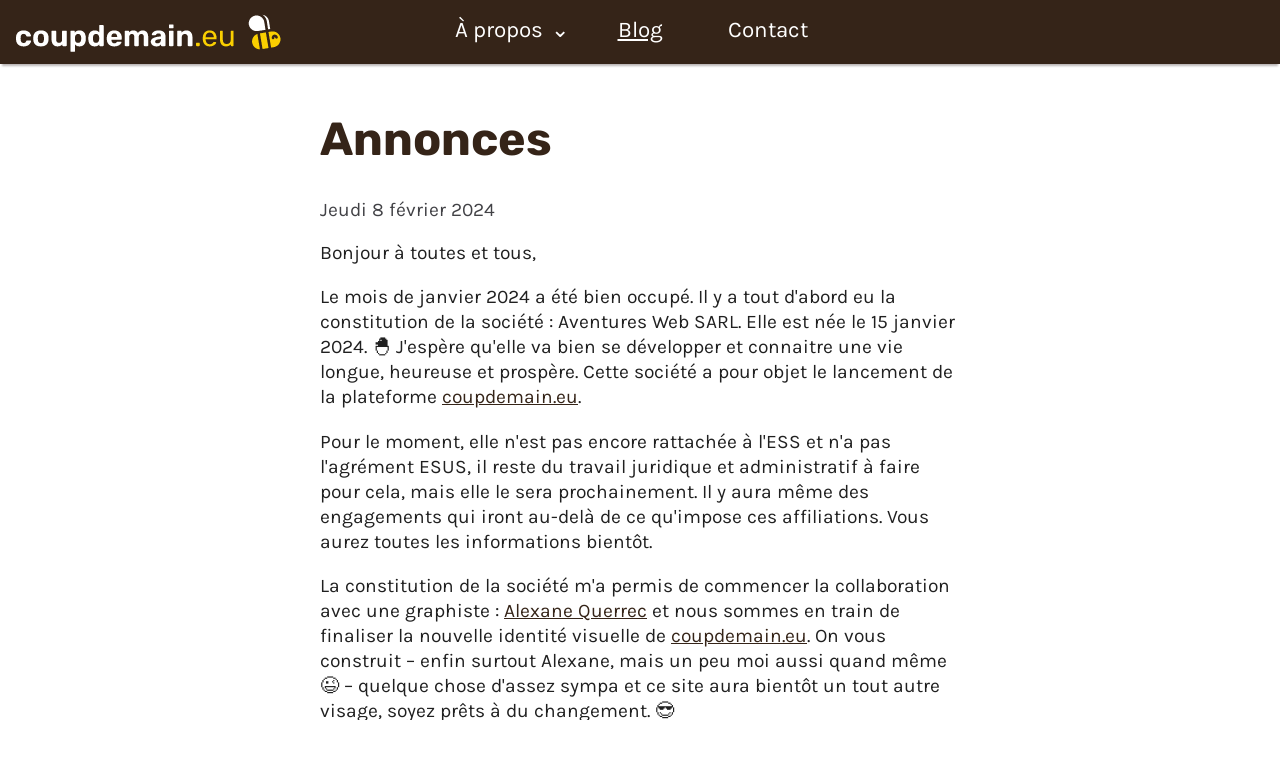

--- FILE ---
content_type: text/html
request_url: https://coupdemain.eu/blog/annonces/index.html
body_size: 10557
content:
<!DOCTYPE html>
<html lang="fr">
  <head>
    <link rel="alternate" type="application/rss+xml" title="RSS" href="/rss.xml">
    <link rel="apple-touch-icon" sizes="180x180" href="/apple-touch-icon.png">
    <link rel="icon" type="image/png" sizes="32x32" href="/favicon-32x32.png">
    <link rel="icon" type="image/png" sizes="16x16" href="/favicon-16x16.png">
    <link rel="manifest" href="/site.webmanifest">
    <meta charset="utf-8" />
    <meta name="viewport" content="width=device-width, initial-scale=1" />
    
		<link href="../../_app/immutable/assets/0.303a85d3.css" rel="stylesheet">
		<link href="../../_app/immutable/assets/10.a5b61bfa.css" rel="stylesheet">
		<link rel="modulepreload" href="../../_app/immutable/entry/start.ae694c09.js">
		<link rel="modulepreload" href="../../_app/immutable/chunks/index.40b4759f.js">
		<link rel="modulepreload" href="../../_app/immutable/chunks/singletons.6504aaf7.js">
		<link rel="modulepreload" href="../../_app/immutable/entry/app.2cbc86bf.js">
		<link rel="modulepreload" href="../../_app/immutable/nodes/0.a502e580.js">
		<link rel="modulepreload" href="../../_app/immutable/chunks/index.9224809b.js">
		<link rel="modulepreload" href="../../_app/immutable/chunks/stores.fa7a1dd1.js">
		<link rel="modulepreload" href="../../_app/immutable/nodes/10.731f3025.js">
		<link rel="modulepreload" href="../../_app/immutable/chunks/helpers.a1d18213.js"><title>Annonces</title><!-- HEAD_svelte-1fh9h6w_START --><meta content="Le mois de janvier 2024 a été bien chargé. Il y a en particulier eu la constitution de la société et la collaboration avec une graphiste. En plus, on a des annonces à vous faire." name="description"><!-- HEAD_svelte-1fh9h6w_END -->
  </head>
  <body data-sveltekit-preload-data="off">
    <div style="display: contents">


<a class="skip-link" href="#content">Aller au contenu</a><div class="container"><header><a class="logo" href="/"><img alt="Logo" src="/images/logos/logo-horizontal_couleurs_fond-marron.svg"></a><nav class="desktop"><div class="hover-list"><button><span class="text">À propos</span><span class="arrow">⌄</span></button><div class="list"><a href="/">Accueil</a><a href="/a-propos/une-entreprise-engagee/">Une entreprise engagée</a><a href="/a-propos/un-modele-economique-ethique/">Un modèle économique éthique</a><a href="/a-propos/charte-des-membres/">Charte des membres</a><a href="/a-propos/equipe-et-partenaires/">Équipe et partenaires</a><a href="/a-propos/historique/">Historique</a></div></div><a href="/blog/page/1/" class="current">Blog</a><a href="/contact/">Contact</a></nav><nav class="mobile"><button></button><div class="links"><div class="section"><a class="title" href="/">À propos</a><a href="/">Accueil</a><a href="/a-propos/une-entreprise-engagee/">Une entreprise engagée</a><a href="/a-propos/un-modele-economique-ethique/">Un modèle économique éthique</a><a href="/a-propos/charte-des-membres/">Charte des membres</a><a href="/a-propos/equipe-et-partenaires/">Équipe et partenaires</a><a href="/a-propos/historique">Historique</a></div><a href="/blog/page/1/" class="current">Blog</a><a href="/contact/">Contact</a></div></nav></header><main id="content"><div class="post svelte-14j3oqi"><h1>Annonces</h1><div class="date svelte-14j3oqi"><time datetime="2024-02-08">Jeudi 8 février 2024</time></div><!-- HTML_TAG_START --><p>Bonjour à toutes et tous,</p>
<p>Le mois de janvier 2024 a été bien occupé. Il y a tout d'abord eu la
constitution de la société : Aventures Web SARL. Elle est née le 15 janvier 2024.
🐣 J'espère qu'elle va bien se développer et connaitre une vie longue,
heureuse et prospère. Cette société a pour objet le lancement de la plateforme
<a href="https://coupdemain.eu">coupdemain.eu</a>.</p>
<p>Pour le moment, elle n'est pas encore rattachée à l'ESS et n'a pas l'agrément
ESUS, il reste du travail juridique et administratif à faire pour cela, mais
elle le sera prochainement. Il y aura même des engagements qui iront au-delà de
ce qu'impose ces affiliations. Vous aurez toutes les informations bientôt.</p>
<p>La constitution de la société m'a permis de commencer la collaboration avec une
graphiste : <a href="https://tinibuni.fr/">Alexane Querrec</a> et nous sommes en train de
finaliser la nouvelle identité visuelle de <a href="https://coupdemain.eu">coupdemain.eu</a>.
On vous construit – enfin surtout Alexane, mais un peu moi aussi quand même 😉 –
quelque chose d'assez sympa et ce site aura bientôt un tout autre visage, soyez
prêts à du changement. 😎</p>
<p>Enfin, une dernière annonce et pas des moindres. Il y aura une campagne de
financement participatif sur <a href="https://fr.ulule.com/">Ulule</a>. A priori, elle aura lieu pendant tout le
mois d'avril 2024, mais ce sera peut-être aussi mai, ce n'est pas encore
complétement décidé. Si vous ne l'avez pas encore fait, je vous invite à laisser
votre email via le formulaire de la <a href="/">page d'accueil</a> pour être tenu au
courant (tout en bas de la page, je vais changer ça 😅). Il y aura quelques
chouettes achats à faire pour se faire plaisir et soutenir le lancement.</p>
<p>Voilà pour cette fois, portez-vous bien et à la prochaine ! 👋</p>
<!-- HTML_TAG_END --></div></main><footer><div class="icons"><div class="item newsletter"><a href="/lettre-information/"></a></div><div class="item facebook"><a href="https://www.facebook.com/people/Coupdemaineu/61557747659646/"></a></div><div class="item instagram"><a href="https://instagram.com/coupdemain.eu"></a></div><div class="item linkedin"><a href="https://www.linkedin.com/showcase/coupdemain-eu/"></a></div><div class="item rss"><a href="/rss.xml" target="_blank"></a></div></div><div class="text"><div class="item"><a href="/carrieres/">Carrières</a></div><div class="item"><a href="/mentions-legales/">Mentions légales</a></div><div class="item"><a href="/revue-de-presse/">Revue de presse</a></div><div class="item hl">Société commerciale de l&#39;ESS<a class="ess" href="https://www.economie.gouv.fr/entreprises/creer-entreprise-economie-sociale-et-solidaire-ess" target="_blank"><svg width="1em" height="1em" viewBox="0 0 640 512" style="color: currentColor;" stroke-width="0" class="" stroke="currentColor" fill="currentColor" xmlns="http://www.w3.org/2000/svg"><!-- HTML_TAG_START --><path d="M272.2 64.6l-51.1 51.1c-15.3 4.2-29.5 11.9-41.5 22.5L153 161.9C142.8 171 129.5 176 115.8 176H96V304c20.4 .6 39.8 8.9 54.3 23.4l35.6 35.6 7 7 0 0L219.9 397c6.2 6.2 16.4 6.2 22.6 0c1.7-1.7 3-3.7 3.7-5.8c2.8-7.7 9.3-13.5 17.3-15.3s16.4 .6 22.2 6.5L296.5 393c11.6 11.6 30.4 11.6 41.9 0c5.4-5.4 8.3-12.3 8.6-19.4c.4-8.8 5.6-16.6 13.6-20.4s17.3-3 24.4 2.1c9.4 6.7 22.5 5.8 30.9-2.6c9.4-9.4 9.4-24.6 0-33.9L340.1 243l-35.8 33c-27.3 25.2-69.2 25.6-97 .9c-31.7-28.2-32.4-77.4-1.6-106.5l70.1-66.2C303.2 78.4 339.4 64 377.1 64c36.1 0 71 13.3 97.9 37.2L505.1 128H544h40 40c8.8 0 16 7.2 16 16V352c0 17.7-14.3 32-32 32H576c-11.8 0-22.2-6.4-27.7-16H463.4c-3.4 6.7-7.9 13.1-13.5 18.7c-17.1 17.1-40.8 23.8-63 20.1c-3.6 7.3-8.5 14.1-14.6 20.2c-27.3 27.3-70 30-100.4 8.1c-25.1 20.8-62.5 19.5-86-4.1L159 404l-7-7-35.6-35.6c-5.5-5.5-12.7-8.7-20.4-9.3C96 369.7 81.6 384 64 384H32c-17.7 0-32-14.3-32-32V144c0-8.8 7.2-16 16-16H56 96h19.8c2 0 3.9-.7 5.3-2l26.5-23.6C175.5 77.7 211.4 64 248.7 64H259c4.4 0 8.9 .2 13.2 .6zM544 320V176H496c-5.9 0-11.6-2.2-15.9-6.1l-36.9-32.8c-18.2-16.2-41.7-25.1-66.1-25.1c-25.4 0-49.8 9.7-68.3 27.1l-70.1 66.2c-10.3 9.8-10.1 26.3 .5 35.7c9.3 8.3 23.4 8.1 32.5-.3l71.9-66.4c9.7-9 24.9-8.4 33.9 1.4s8.4 24.9-1.4 33.9l-.8 .8 74.4 74.4c10 10 16.5 22.3 19.4 35.1H544zM64 336a16 16 0 1 0 -32 0 16 16 0 1 0 32 0zm528 16a16 16 0 1 0 0-32 16 16 0 1 0 0 32z"></path><!-- HTML_TAG_END --></svg></a></div><div class="item last">Tous droits réservés © 2023-2026</div></div></footer></div>


			
			<script>
				{
					__sveltekit_y8azzs = {
						base: new URL("../..", location).pathname.slice(0, -1),
						env: {}
					};

					const element = document.currentScript.parentElement;

					const data = [null,{"type":"data","data":{post:{date:new Date(1707379200000),path:"/home/georges/dev/cdm/main-front/src/blog/2024-02-08_annonces.md",slug:"annonces",description:"Le mois de janvier 2024 a été bien chargé. Il y a en particulier eu la constitution de la société et la collaboration avec une graphiste. En plus, on a des annonces à vous faire.",title:"Annonces",content:"\u003Cp>Bonjour à toutes et tous,\u003C/p>\n\u003Cp>Le mois de janvier 2024 a été bien occupé. Il y a tout d'abord eu la\nconstitution de la société : Aventures Web SARL. Elle est née le 15 janvier 2024.\n🐣 J'espère qu'elle va bien se développer et connaitre une vie longue,\nheureuse et prospère. Cette société a pour objet le lancement de la plateforme\n\u003Ca href=\"https://coupdemain.eu\">coupdemain.eu\u003C/a>.\u003C/p>\n\u003Cp>Pour le moment, elle n'est pas encore rattachée à l'ESS et n'a pas l'agrément\nESUS, il reste du travail juridique et administratif à faire pour cela, mais\nelle le sera prochainement. Il y aura même des engagements qui iront au-delà de\nce qu'impose ces affiliations. Vous aurez toutes les informations bientôt.\u003C/p>\n\u003Cp>La constitution de la société m'a permis de commencer la collaboration avec une\ngraphiste : \u003Ca href=\"https://tinibuni.fr/\">Alexane Querrec\u003C/a> et nous sommes en train de\nfinaliser la nouvelle identité visuelle de \u003Ca href=\"https://coupdemain.eu\">coupdemain.eu\u003C/a>.\nOn vous construit – enfin surtout Alexane, mais un peu moi aussi quand même 😉 –\nquelque chose d'assez sympa et ce site aura bientôt un tout autre visage, soyez\nprêts à du changement. 😎\u003C/p>\n\u003Cp>Enfin, une dernière annonce et pas des moindres. Il y aura une campagne de\nfinancement participatif sur \u003Ca href=\"https://fr.ulule.com/\">Ulule\u003C/a>. A priori, elle aura lieu pendant tout le\nmois d'avril 2024, mais ce sera peut-être aussi mai, ce n'est pas encore\ncomplétement décidé. Si vous ne l'avez pas encore fait, je vous invite à laisser\nvotre email via le formulaire de la \u003Ca href=\"/\">page d'accueil\u003C/a> pour être tenu au\ncourant (tout en bas de la page, je vais changer ça 😅). Il y aura quelques\nchouettes achats à faire pour se faire plaisir et soutenir le lancement.\u003C/p>\n\u003Cp>Voilà pour cette fois, portez-vous bien et à la prochaine ! 👋\u003C/p>\n"}},"uses":{"params":["slug"]}}];

					Promise.all([
						import("../../_app/immutable/entry/start.ae694c09.js"),
						import("../../_app/immutable/entry/app.2cbc86bf.js")
					]).then(([kit, app]) => {
						kit.start(app, element, {
							node_ids: [0, 10],
							data,
							form: null,
							error: null
						});
					});
				}
			</script>
		</div>
  </body>
</html>


--- FILE ---
content_type: text/css
request_url: https://coupdemain.eu/_app/immutable/assets/0.303a85d3.css
body_size: 13226
content:
@font-face{font-family:Karla Variable;font-style:normal;font-display:swap;font-weight:200 800;src:url(./karla-latin-ext-wght-normal.b2e0aab4.woff2) format("woff2-variations");unicode-range:U+0100-02AF,U+0304,U+0308,U+0329,U+1E00-1E9F,U+1EF2-1EFF,U+2020,U+20A0-20AB,U+20AD-20C0,U+2113,U+2C60-2C7F,U+A720-A7FF}@font-face{font-family:Karla Variable;font-style:normal;font-display:swap;font-weight:200 800;src:url(./karla-latin-wght-normal.612f86f9.woff2) format("woff2-variations");unicode-range:U+0000-00FF,U+0131,U+0152-0153,U+02BB-02BC,U+02C6,U+02DA,U+02DC,U+0304,U+0308,U+0329,U+2000-206F,U+2074,U+20AC,U+2122,U+2191,U+2193,U+2212,U+2215,U+FEFF,U+FFFD}@font-face{font-family:Rubik Variable;font-style:normal;font-display:swap;font-weight:300 900;src:url(./rubik-arabic-wght-normal.bc857679.woff2) format("woff2-variations");unicode-range:U+0600-06FF,U+0750-077F,U+0870-088E,U+0890-0891,U+0898-08E1,U+08E3-08FF,U+200C-200E,U+2010-2011,U+204F,U+2E41,U+FB50-FDFF,U+FE70-FE74,U+FE76-FEFC,U+102E0-102FB,U+10E60-10E7E,U+10EFD-10EFF,U+1EE00-1EE03,U+1EE05-1EE1F,U+1EE21-1EE22,U+1EE24,U+1EE27,U+1EE29-1EE32,U+1EE34-1EE37,U+1EE39,U+1EE3B,U+1EE42,U+1EE47,U+1EE49,U+1EE4B,U+1EE4D-1EE4F,U+1EE51-1EE52,U+1EE54,U+1EE57,U+1EE59,U+1EE5B,U+1EE5D,U+1EE5F,U+1EE61-1EE62,U+1EE64,U+1EE67-1EE6A,U+1EE6C-1EE72,U+1EE74-1EE77,U+1EE79-1EE7C,U+1EE7E,U+1EE80-1EE89,U+1EE8B-1EE9B,U+1EEA1-1EEA3,U+1EEA5-1EEA9,U+1EEAB-1EEBB,U+1EEF0-1EEF1}@font-face{font-family:Rubik Variable;font-style:normal;font-display:swap;font-weight:300 900;src:url(./rubik-cyrillic-ext-wght-normal.452feb2a.woff2) format("woff2-variations");unicode-range:U+0460-052F,U+1C80-1C88,U+20B4,U+2DE0-2DFF,U+A640-A69F,U+FE2E-FE2F}@font-face{font-family:Rubik Variable;font-style:normal;font-display:swap;font-weight:300 900;src:url(./rubik-cyrillic-wght-normal.a7ad9db1.woff2) format("woff2-variations");unicode-range:U+0301,U+0400-045F,U+0490-0491,U+04B0-04B1,U+2116}@font-face{font-family:Rubik Variable;font-style:normal;font-display:swap;font-weight:300 900;src:url(./rubik-hebrew-wght-normal.95d333fe.woff2) format("woff2-variations");unicode-range:U+0590-05FF,U+200C-2010,U+20AA,U+25CC,U+FB1D-FB4F}@font-face{font-family:Rubik Variable;font-style:normal;font-display:swap;font-weight:300 900;src:url(./rubik-latin-ext-wght-normal.f4bbc2bf.woff2) format("woff2-variations");unicode-range:U+0100-02AF,U+0304,U+0308,U+0329,U+1E00-1E9F,U+1EF2-1EFF,U+2020,U+20A0-20AB,U+20AD-20C0,U+2113,U+2C60-2C7F,U+A720-A7FF}@font-face{font-family:Rubik Variable;font-style:normal;font-display:swap;font-weight:300 900;src:url(./rubik-latin-wght-normal.47374cb7.woff2) format("woff2-variations");unicode-range:U+0000-00FF,U+0131,U+0152-0153,U+02BB-02BC,U+02C6,U+02DA,U+02DC,U+0304,U+0308,U+0329,U+2000-206F,U+2074,U+20AC,U+2122,U+2191,U+2193,U+2212,U+2215,U+FEFF,U+FFFD}@font-face{font-family:Patrick Hand;font-style:normal;font-display:swap;font-weight:400;src:url(./patrick-hand-vietnamese-400-normal.d7581870.woff2) format("woff2"),url(./patrick-hand-vietnamese-400-normal.f89e999c.woff) format("woff");unicode-range:U+0102-0103,U+0110-0111,U+0128-0129,U+0168-0169,U+01A0-01A1,U+01AF-01B0,U+0300-0301,U+0303-0304,U+0308-0309,U+0323,U+0329,U+1EA0-1EF9,U+20AB}@font-face{font-family:Patrick Hand;font-style:normal;font-display:swap;font-weight:400;src:url(./patrick-hand-latin-ext-400-normal.88488d6f.woff2) format("woff2"),url(./patrick-hand-latin-ext-400-normal.fe7adcd5.woff) format("woff");unicode-range:U+0100-02AF,U+0304,U+0308,U+0329,U+1E00-1E9F,U+1EF2-1EFF,U+2020,U+20A0-20AB,U+20AD-20C0,U+2113,U+2C60-2C7F,U+A720-A7FF}@font-face{font-family:Patrick Hand;font-style:normal;font-display:swap;font-weight:400;src:url(./patrick-hand-latin-400-normal.717ad635.woff2) format("woff2"),url(./patrick-hand-latin-400-normal.bce3ee04.woff) format("woff");unicode-range:U+0000-00FF,U+0131,U+0152-0153,U+02BB-02BC,U+02C6,U+02DA,U+02DC,U+0304,U+0308,U+0329,U+2000-206F,U+2074,U+20AC,U+2122,U+2191,U+2193,U+2212,U+2215,U+FEFF,U+FFFD}@font-face{font-family:Heebo Variable;font-style:normal;font-display:swap;font-weight:100 900;src:url(./heebo-hebrew-wght-normal.e83a4306.woff2) format("woff2-variations");unicode-range:U+0590-05FF,U+200C-2010,U+20AA,U+25CC,U+FB1D-FB4F}@font-face{font-family:Heebo Variable;font-style:normal;font-display:swap;font-weight:100 900;src:url(./heebo-latin-wght-normal.b38977ea.woff2) format("woff2-variations");unicode-range:U+0000-00FF,U+0131,U+0152-0153,U+02BB-02BC,U+02C6,U+02DA,U+02DC,U+0300-0301,U+0303-0304,U+0308-0309,U+0323,U+0329,U+2000-206F,U+2074,U+20AC,U+2122,U+2191,U+2193,U+2212,U+2215,U+FEFF,U+FFFD}@font-face{font-family:Numans;font-style:normal;font-display:swap;font-weight:400;src:url(./numans-latin-400-normal.31e11d50.woff2) format("woff2"),url(./numans-latin-400-normal.28109392.woff) format("woff");unicode-range:U+0000-00FF,U+0131,U+0152-0153,U+02BB-02BC,U+02C6,U+02DA,U+02DC,U+0300-0301,U+0303-0304,U+0308-0309,U+0323,U+0329,U+2000-206F,U+2074,U+20AC,U+2122,U+2191,U+2193,U+2212,U+2215,U+FEFF,U+FFFD}form>div>input[type=submit]{background-color:#facf00;border:none;border-radius:.2em;color:#352418;cursor:pointer;display:inline-block;font:inherit;font-weight:700;outline:1px solid #facf00;padding:.5em 1em;text-decoration:none;user-select:none}form>div>input[type=submit]:disabled{background:#f1f1f1;color:#424246;cursor:normal;outline:1px solid #bbb6b6}form>div>input[type=submit]:focus-visible{outline-color:#424246;outline-width:2px}body>div>.container>footer>.icons .item.rss a,body>div>.container>footer>.icons .item.linkedin a,body>div>.container>footer>.icons .item.instagram a,body>div>.container>footer>.icons .item.facebook a,body>div>.container>footer>.icons .item.newsletter a{background-color:#eae3d3;background-repeat:no-repeat;background-origin:content-box;background-size:contain;border:none;border-radius:100%;box-sizing:border-box;cursor:pointer;height:3.5rem;padding:.8rem;width:3.5rem}span.button,form>.generic-errors>div .close,form .field-errors>div .close,form>.success .close{cursor:pointer;user-select:none}html{height:100%;margin:0;padding:0;scroll-behavior:smooth}body{height:100%;margin:0;padding:0}body>div>a.skip-link{color:#fff;display:inline-block;left:-99999rem;padding:.5em;position:absolute;z-index:100}body>div>a.skip-link:focus{left:0}html{scroll-padding-top:4rem}body>div>.container{display:flex;min-height:100vh;flex-direction:column}body>div>.container>header{background-color:#352418;box-shadow:0 4px 2px -2px #bbb6b6;box-sizing:border-box;height:4rem;padding:.5rem;position:sticky;text-align:center;top:0;z-index:10}body>div>.container>header a.logo{display:block;height:2.5rem;left:1rem;position:absolute;top:50%;transform:translateY(-50%)}@media (max-width: 50rem){body>div>.container>header a.logo{height:2rem}}body>div>.container>header a.logo img{height:100%}body>div>.container>header>nav.desktop .hover-list button,body>div>.container>header>nav.desktop>a{border-radius:.5rem;color:#fff;display:inline-block;font-size:1.4rem;padding:.5rem 0;text-align:center;text-decoration:none;width:8rem}@media (max-width: 40rem){body>div>.container>header>nav.desktop .hover-list button,body>div>.container>header>nav.desktop>a{font-size:1.1rem}}body>div>.container>header>nav.desktop .hover-list button:hover,body>div>.container>header>nav.desktop>a:hover{background-color:#eae3d3;color:#352418}body>div>.container>header>nav.desktop .hover-list button.current,body>div>.container>header>nav.desktop>a.current{text-decoration:underline}body>div>.container>header>nav.desktop{display:inline-block}@media (max-width: 60rem){body>div>.container>header>nav.desktop{display:none}}body>div>.container>header>nav.desktop>a{vertical-align:top}body>div>.container>header>nav.desktop .hover-list{display:inline-block;height:100%;position:relative;vertical-align:top}body>div>.container>header>nav.desktop .hover-list button{background-color:inherit;border:none;cursor:pointer;font-family:inherit}body>div>.container>header>nav.desktop .hover-list button span.arrow{margin-left:.5rem}body>div>.container>header>nav.desktop .hover-list button.current{text-decoration:none}body>div>.container>header>nav.desktop .hover-list button.current span.text{text-decoration:underline}body>div>.container>header>nav.desktop .hover-list button.current span.arrow{text-decoration:none}body>div>.container>header>nav.desktop .hover-list .list{background-color:#eae3d3;border:1px solid #352418;border-top:none;border-radius:.5rem;opacity:0;padding:1rem 0;position:absolute;left:50%;text-align:left;transform:translate(-50%);transition:all .3s ease;visibility:hidden;white-space:nowrap}body>div>.container>header>nav.desktop .hover-list .list a{display:block;font-size:1.3rem;padding:.7rem 1rem;text-decoration:none}body>div>.container>header>nav.desktop .hover-list .list a:hover{background-color:#dad2bb}body>div>.container>header>nav.desktop .hover-list.open button{background-color:#eae3d3;border-radius:.5rem .5rem 0 0;color:#352418}body>div>.container>header>nav.desktop .hover-list.open .list{opacity:1;visibility:visible}body>div>.container>header>nav.mobile{display:none}@media (max-width: 60rem){body>div>.container>header>nav.mobile{display:block}}body>div>.container>header>nav.mobile button{background-color:inherit;background-image:url(../../../images/pictograms/misc/hamburger-menu.svg);background-position:center center;background-repeat:no-repeat;background-size:80%;border:none;cursor:pointer;height:2.5rem;position:absolute;right:1rem;top:50%;transform:translateY(-50%);transition:all .3s ease;width:3rem}body>div>.container>header>nav.mobile .links{background-color:#eae3d3;border-radius:0 0 .3rem .3rem;border:1px solid #352418;border-top:none;font-size:1.5rem;opacity:0;position:absolute;right:1rem;text-align:left;top:4rem;transition:all .3s ease;visibility:hidden;z-index:100}body>div>.container>header>nav.mobile .links .section a.title{color:#352418;font-size:inherit;padding:.7rem 1.2rem}body>div>.container>header>nav.mobile .links .section a{font-size:1.3rem;padding-left:2rem}body>div>.container>header>nav.mobile .links a{display:block;padding:.7rem 1.2rem;text-decoration:none}body>div>.container>header>nav.mobile .links a:hover{background-color:#dad2bb}body>div>.container>header>nav.mobile .links a:last-of-type{border-radius:0 0 .3rem .3rem}body>div>.container>header>nav.mobile.open button{background-image:url(../../../images/pictograms/misc/hamburger-menu-close.svg)}body>div>.container>header>nav.mobile.open .links{opacity:1;visibility:visible}body>div>.container>main#content{flex-grow:1}body>div>.container>footer{background-color:#dad2bb;box-shadow:0 -4px 2px -2px #f1f1f1;box-sizing:border-box;color:#352418;display:grid;grid-template-columns:1fr 1fr;padding:3rem 1rem}@media (max-width: 50rem){body>div>.container>footer{grid-template-columns:1fr}}body>div>.container>footer>.icons{margin:0;text-align:center}body>div>.container>footer>.icons .item{display:inline-block;margin:0 1rem 1rem 0;vertical-align:top}body>div>.container>footer>.icons .item a{display:inline-block}body>div>.container>footer>.icons .item.newsletter a{background-image:url(../../../images/pictograms/misc/inscription.svg)}body>div>.container>footer>.icons .item.facebook a{background-image:url(../../../images/pictograms/misc/facebook.svg);padding:.9rem}body>div>.container>footer>.icons .item.instagram a{background-image:url(../../../images/pictograms/misc/instagram.svg);padding:.9rem}body>div>.container>footer>.icons .item.linkedin a{background-image:url(../../../images/pictograms/misc/linkedin.svg);padding:1.1rem}body>div>.container>footer>.icons .item.rss a{background-image:url(../../../images/pictograms/misc/rss.svg);padding:1.1rem}body>div>.container>footer>.text{margin:0 auto}body>div>.container>footer>.text .item{margin:.5rem 0}body>div>.container>footer>.text .item .ess{display:inline-block;font-size:1.3rem;margin-left:.5rem;vertical-align:middle}body>div>.container>footer>.text .item:first-child{margin-top:0}body>div>.container>footer>.text .item:last-child{margin-bottom:0}body>div>.container>footer>.text .item.hl{padding:1rem 0}form{margin:1rem;max-width:25rem}form>div{margin:.5rem 0}form>div.submit{align-items:center;display:flex}form>div>label{color:#424246;display:block;margin-bottom:.5rem}form>div>input{border-radius:.2rem;border:none;box-sizing:border-box;font-size:1.2rem;outline:1px solid #352418;padding:.5rem;width:100%}form>div>input:focus{outline:2px solid #facf00}form>div>input[type=submit]{width:initial}form>.generic-errors>div,form .field-errors>div,form>.success{background:#ff8449;border-radius:.3rem;color:#fff;margin:.5rem 0;padding:.5rem;position:relative}form>.generic-errors>div .close,form .field-errors>div .close,form>.success .close{padding:0 .2rem;position:absolute;right:0;top:0}form>.success{background:#3dabab}form span.spinner{animation:animloader 1s ease-in infinite;background:#62c9c9;border-radius:50%;box-sizing:border-box;display:inline-block;height:2rem;width:2rem}body{color:#202020;font-family:Karla Variable,sans-serif;font-size:1.2rem}h1,h2,h3,h4,h5{font-family:Rubik Variable,sans-serif}h1,h2,h3{color:#352418}h1{font-size:2.9rem}h2{font-size:2rem}h3{font-size:1.3rem}a{color:#352418}p{line-height:1.6rem}strong{font-weight:700;color:#352418}.text-page{margin:1rem auto;max-width:60rem}.text-page>.textbox-center{margin:0 auto;max-width:45rem;padding:1rem}.text-page>.textbox-center li{line-height:1.6rem;margin:.5rem 0}span.hl{background:linear-gradient(0deg,#facf00 0%,#facf00 35%,transparent 35.01%) no-repeat}span.button{background-color:#facf00;border-radius:.2rem;color:#fff;display:inline-block;outline:1px solid #229292;padding:.5rem .8rem;user-select:none}span.button:focus-visible{outline:2px solid #424246}@keyframes animloader{0%{transform:scale(0);opacity:1}to{transform:scale(1);opacity:0}}


--- FILE ---
content_type: text/css
request_url: https://coupdemain.eu/_app/immutable/assets/10.a5b61bfa.css
body_size: -337
content:
.post.svelte-14j3oqi.svelte-14j3oqi{margin:3rem auto;max-width:40rem;padding:0 1rem}.post.svelte-14j3oqi>.date.svelte-14j3oqi{color:#424246}.post img{border-radius:.5rem;display:block;max-width:60%;margin:2rem 0 2rem 2rem}


--- FILE ---
content_type: image/svg+xml
request_url: https://coupdemain.eu/images/pictograms/misc/inscription.svg
body_size: 2054
content:
<?xml version="1.0" encoding="UTF-8"?><svg id="Calque_2" xmlns="http://www.w3.org/2000/svg" viewBox="0 0 76.45 72.89"><defs><style>.cls-1{fill:#33251a;stroke-width:0px;}</style></defs><g id="Calque_1-2"><path class="cls-1" d="M44.41,19.62c-1.04,2.43-3.25,4.17-5.95,4.25s-5.18-1.55-6.33-4.06c-.31-.67-1.27-.83-1.86-.49-.68.4-.79,1.19-.49,1.86,1.52,3.33,5.01,5.51,8.67,5.4s6.89-2.29,8.3-5.59c.29-.67.2-1.46-.49-1.86-.57-.33-1.57-.19-1.86.49h0Z"/><path class="cls-1" d="M32.73,15.97l.02,1.38v.2c0,.35.15.71.4.96.12.13.27.23.44.28.16.09.34.12.52.12.35-.02.72-.13.96-.4s.4-.59.4-.96l-.02-1.38v-.2c0-.35-.15-.71-.4-.96-.12-.13-.27-.23-.44-.28-.16-.09-.34-.12-.52-.12-.35.02-.72.13-.96.4s-.4.59-.4.96h0Z"/><path class="cls-1" d="M40.71,15.86l.02,1.38v.2c0,.35.15.71.4.96.12.13.27.23.44.28.16.09.34.12.52.12.35-.02.72-.13.96-.4s.4-.59.4-.96l-.02-1.38v-.2c0-.35-.15-.71-.4-.96-.12-.13-.27-.23-.44-.28-.16-.09-.34-.12-.52-.12-.35.02-.72.13-.96.4s-.4.59-.4.96h0Z"/><path class="cls-1" d="M73.7,66.44c-.19,4.46-5.29,3.65-8.35,3.65h-30.92c-8.79,0-17.58,0-26.37,0-.95,0-2.04.11-2.94-.23-2.44-.93-2.36-3.28-2.36-5.42V29.95l-2.04,1.17c10,6.73,19.99,13.45,29.99,20.18,1.73,1.16,3.43,2.51,5.5,2.96,3.18.7,5.84-.47,8.38-2.18,5.53-3.72,11.06-7.44,16.59-11.16,4.85-3.27,9.71-6.53,14.56-9.8l-2.04-1.17v36.49c0,1.75,2.72,1.75,2.72,0V29.95c0-.98-1.17-1.76-2.04-1.17-9.84,6.62-19.69,13.25-29.53,19.87-1.36.92-2.82,2.15-4.38,2.73-2.94,1.09-5.26-.33-7.57-1.88l-16.62-11.19c-4.73-3.18-9.45-6.36-14.18-9.54-.87-.59-2.04.19-2.04,1.17v33.03c0,1.83-.24,3.92.41,5.67.97,2.61,3.43,4.09,6.14,4.15,8.54.2,17.1,0,25.64,0,5.71,0,11.42,0,17.13,0h15.28c3.18,0,7.23.63,9.75-1.72,1.31-1.22,1.94-2.88,2.02-4.64s-2.64-1.74-2.72,0Z"/><path class="cls-1" d="M4.29,70.28c7.79-5.65,15.59-11.3,23.38-16.96,1.11-.8,2.21-1.61,3.32-2.41,1.4-1.02.05-3.37-1.37-2.34-7.79,5.65-15.59,11.3-23.38,16.96-1.11.8-2.21,1.61-3.32,2.41-1.4,1.02-.05,3.37,1.37,2.34h0Z"/><path class="cls-1" d="M74.45,67.94c-7.79-5.65-15.59-11.3-23.38-16.96-1.11-.8-2.21-1.61-3.32-2.41-1.42-1.03-2.77,1.33-1.37,2.34,7.79,5.65,15.59,11.3,23.38,16.96,1.11.8,2.21,1.61,3.32,2.41,1.42,1.03,2.77-1.33,1.37-2.34h0Z"/><path class="cls-1" d="M17.23,39.7V1.36l-1.36,1.36h44.9l-1.36-1.36v38.34c0,1.75,2.72,1.75,2.72,0V1.36c0-.73-.62-1.36-1.36-1.36H15.87c-.73,0-1.36.62-1.36,1.36v38.34c0,1.75,2.72,1.75,2.72,0h0Z"/><path class="cls-1" d="M1.53,31.11c4.2,0,8.39,0,12.59,0h1.78c1.75,0,1.75-2.72,0-2.72H1.53c-1.75,0-1.75,2.72,0,2.72h0Z"/><path class="cls-1" d="M60.77,31.11c4.2,0,8.39,0,12.59,0h1.78c1.75,0,1.75-2.72,0-2.72-4.2,0-8.39,0-12.59,0h-1.78c-1.75,0-1.75,2.72,0,2.72h0Z"/></g></svg>

--- FILE ---
content_type: image/svg+xml
request_url: https://coupdemain.eu/images/pictograms/misc/instagram.svg
body_size: 2612
content:
<?xml version="1.0" encoding="UTF-8" standalone="no"?>
<!-- Uploaded to: SVG Repo, www.svgrepo.com, Generator: SVG Repo Mixer Tools -->

<svg
   width="733.33331"
   height="733.33331"
   viewBox="0 0 21.999999 21.999999"
   fill="none"
   version="1.1"
   id="svg3335"
   sodipodi:docname="instagram.svg"
   inkscape:version="1.2.2 (b0a8486541, 2022-12-01)"
   xmlns:inkscape="http://www.inkscape.org/namespaces/inkscape"
   xmlns:sodipodi="http://sodipodi.sourceforge.net/DTD/sodipodi-0.dtd"
   xmlns="http://www.w3.org/2000/svg"
   xmlns:svg="http://www.w3.org/2000/svg">
  <defs
     id="defs3339" />
  <sodipodi:namedview
     id="namedview3337"
     pagecolor="#ffffff"
     bordercolor="#000000"
     borderopacity="0.25"
     inkscape:showpageshadow="2"
     inkscape:pageopacity="0.0"
     inkscape:pagecheckerboard="0"
     inkscape:deskcolor="#d1d1d1"
     showgrid="false"
     inkscape:zoom="1.03625"
     inkscape:cx="365.74186"
     inkscape:cy="366.22437"
     inkscape:window-width="1916"
     inkscape:window-height="1032"
     inkscape:window-x="0"
     inkscape:window-y="0"
     inkscape:window-maximized="1"
     inkscape:current-layer="svg3335" />
  <path
     fill-rule="evenodd"
     clip-rule="evenodd"
     d="m 11,17 c 3.3137,0 6,-2.6863 6,-6 0,-3.31371 -2.6863,-6 -6,-6 -3.31371,0 -6,2.68629 -6,6 0,3.3137 2.68629,6 6,6 z m 0,-2 c 2.2091,0 4,-1.7909 4,-4 0,-2.20914 -1.7909,-4 -4,-4 -2.20914,0 -4,1.79086 -4,4 0,2.2091 1.79086,4 4,4 z"
     fill="#352418"
     id="path3329" />
  <path
     d="m 17,4 c -0.5523,0 -1,0.44772 -1,1 0,0.55228 0.4477,1 1,1 0.5523,0 1,-0.44772 1,-1 0,-0.55228 -0.4477,-1 -1,-1 z"
     fill="#352418"
     id="path3331" />
  <path
     fill-rule="evenodd"
     clip-rule="evenodd"
     d="M 0.65396,3.27606 C 0,4.55953 0,6.23969 0,9.6 v 2.8 c 0,3.3603 0,5.0405 0.65396,6.3239 0.57524,1.129 1.49312,2.0469 2.6221,2.6221 C 4.55953,22 6.23969,22 9.6,22 h 2.8 c 3.3603,0 5.0405,0 6.3239,-0.654 1.129,-0.5752 2.0469,-1.4931 2.6221,-2.6221 C 22,17.4405 22,15.7603 22,12.4 V 9.6 C 22,6.23969 22,4.55953 21.346,3.27606 20.7708,2.14708 19.8529,1.2292 18.7239,0.65396 17.4405,0 15.7603,0 12.4,0 H 9.6 C 6.23969,0 4.55953,0 3.27606,0.65396 2.14708,1.2292 1.2292,2.14708 0.65396,3.27606 Z M 12.4,2 H 9.6 C 7.88684,2 6.72225,2.00156 5.82208,2.0751 4.94524,2.14674 4.49684,2.27659 4.18404,2.43597 3.43139,2.81947 2.81947,3.43139 2.43597,4.18404 2.27659,4.49684 2.14674,4.94524 2.0751,5.82208 2.00156,6.72225 2,7.88684 2,9.6 v 2.8 c 0,1.7132 0.00156,2.8777 0.0751,3.7779 0.07164,0.8769 0.20149,1.3253 0.36087,1.6381 0.3835,0.7526 0.99542,1.3645 1.74807,1.748 0.3128,0.1594 0.7612,0.2893 1.63804,0.3609 C 6.72225,19.9984 7.88684,20 9.6,20 h 2.8 c 1.7132,0 2.8777,-0.0016 3.7779,-0.0751 0.8769,-0.0716 1.3253,-0.2015 1.6381,-0.3609 0.7526,-0.3835 1.3645,-0.9954 1.748,-1.748 0.1594,-0.3128 0.2893,-0.7612 0.3609,-1.6381 C 19.9984,15.2777 20,14.1132 20,12.4 V 9.6 C 20,7.88684 19.9984,6.72225 19.9249,5.82208 19.8533,4.94524 19.7234,4.49684 19.564,4.18404 19.1805,3.43139 18.5686,2.81947 17.816,2.43597 17.5032,2.27659 17.0548,2.14674 16.1779,2.0751 15.2777,2.00156 14.1132,2 12.4,2 Z"
     fill="#352418"
     id="path3333" />
</svg>


--- FILE ---
content_type: text/javascript
request_url: https://coupdemain.eu/_app/immutable/nodes/10.731f3025.js
body_size: 1046
content:
import{S as C,i as O,s as P,e as f,t as I,H as y,l as z,c as v,d as m,a as H,b as T,q as B,f as _,h as p,g as F,j as S,n as V,r as G}from"../chunks/index.40b4759f.js";import{p as k,a as A}from"../chunks/helpers.a1d18213.js";function J(a){let s,i,l,t,d,n=a[0].post.title+"",g,c,r,h=k(a[0].post.date)+"",E,D,u,b=a[0].post.content+"";return document.title=l=a[0].post.title,{c(){s=f("meta"),t=f("div"),d=f("h1"),g=I(n),c=f("div"),r=f("time"),E=I(h),u=new y(!1),this.h()},l(e){const o=z("svelte-1fh9h6w",document.head);s=v(o,"META",{content:!0,name:!0}),o.forEach(m),t=v(e,"DIV",{class:!0});var q=H(t);d=v(q,"H1",{});var M=H(d);g=T(M,n),M.forEach(m),c=v(q,"DIV",{class:!0});var j=H(c);r=v(j,"TIME",{datetime:!0});var w=H(r);E=T(w,h),w.forEach(m),j.forEach(m),u=B(q,!1),q.forEach(m),this.h()},h(){_(s,"content",i=a[0].post.description),_(s,"name","description"),_(r,"datetime",D=A(a[0].post.date)),_(c,"class","date svelte-14j3oqi"),u.a=null,_(t,"class","post svelte-14j3oqi")},m(e,o){p(document.head,s),F(e,t,o),p(t,d),p(d,g),p(t,c),p(c,r),p(r,E),u.m(b,t),a[2](t)},p(e,[o]){o&1&&i!==(i=e[0].post.description)&&_(s,"content",i),o&1&&l!==(l=e[0].post.title)&&(document.title=l),o&1&&n!==(n=e[0].post.title+"")&&S(g,n),o&1&&h!==(h=k(e[0].post.date)+"")&&S(E,h),o&1&&D!==(D=A(e[0].post.date))&&_(r,"datetime",D),o&1&&b!==(b=e[0].post.content+"")&&u.p(b)},i:V,o:V,d(e){m(s),e&&m(t),a[2](null)}}}function K(a,s,i){let{data:l}=s,t;function d(n){G[n?"unshift":"push"](()=>{t=n,i(1,t)})}return a.$$set=n=>{"data"in n&&i(0,l=n.data)},[l,t,d]}class Q extends C{constructor(s){super(),O(this,s,K,J,P,{data:0})}}export{Q as component};


--- FILE ---
content_type: text/javascript
request_url: https://coupdemain.eu/_app/immutable/entry/app.2cbc86bf.js
body_size: 7592
content:
import{S as C,i as B,s as U,E as j,v as d,F,g as w,x as h,y as P,w as E,d as g,G,o as J,e as K,c as M,a as W,f as I,D as p,t as z,b as H,j as Q,C as D,r as O,I as b,J as R,K as T,L,M as k}from"../chunks/index.40b4759f.js";const X="modulepreload",Y=function(a,e){return new URL(a,e).href},V={},c=function(e,i,r){if(!i||i.length===0)return e();const n=document.getElementsByTagName("link");return Promise.all(i.map(l=>{if(l=Y(l,r),l in V)return;V[l]=!0;const t=l.endsWith(".css"),o=t?'[rel="stylesheet"]':"";if(!!r)for(let _=n.length-1;_>=0;_--){const m=n[_];if(m.href===l&&(!t||m.rel==="stylesheet"))return}else if(document.querySelector(`link[href="${l}"]${o}`))return;const s=document.createElement("link");if(s.rel=t?"stylesheet":X,t||(s.as="script",s.crossOrigin=""),s.href=l,document.head.appendChild(s),t)return new Promise((_,m)=>{s.addEventListener("load",_),s.addEventListener("error",()=>m(new Error(`Unable to preload CSS for ${l}`)))})})).then(()=>e())},re={};function Z(a){let e,i,r;var n=a[1][0];function l(t){return{props:{data:t[3],form:t[2]}}}return n&&(e=b(n,l(a)),a[12](e)),{c(){e&&R(e.$$.fragment),i=d()},l(t){e&&T(e.$$.fragment,t),i=d()},m(t,o){e&&L(e,t,o),w(t,i,o),r=!0},p(t,o){const u={};if(o&8&&(u.data=t[3]),o&4&&(u.form=t[2]),o&2&&n!==(n=t[1][0])){if(e){D();const s=e;h(s.$$.fragment,1,0,()=>{k(s,1)}),P()}n?(e=b(n,l(t)),t[12](e),R(e.$$.fragment),E(e.$$.fragment,1),L(e,i.parentNode,i)):e=null}else n&&e.$set(u)},i(t){r||(e&&E(e.$$.fragment,t),r=!0)},o(t){e&&h(e.$$.fragment,t),r=!1},d(t){a[12](null),t&&g(i),e&&k(e,t)}}}function $(a){let e,i,r;var n=a[1][0];function l(t){return{props:{data:t[3],$$slots:{default:[x]},$$scope:{ctx:t}}}}return n&&(e=b(n,l(a)),a[11](e)),{c(){e&&R(e.$$.fragment),i=d()},l(t){e&&T(e.$$.fragment,t),i=d()},m(t,o){e&&L(e,t,o),w(t,i,o),r=!0},p(t,o){const u={};if(o&8&&(u.data=t[3]),o&8215&&(u.$$scope={dirty:o,ctx:t}),o&2&&n!==(n=t[1][0])){if(e){D();const s=e;h(s.$$.fragment,1,0,()=>{k(s,1)}),P()}n?(e=b(n,l(t)),t[11](e),R(e.$$.fragment),E(e.$$.fragment,1),L(e,i.parentNode,i)):e=null}else n&&e.$set(u)},i(t){r||(e&&E(e.$$.fragment,t),r=!0)},o(t){e&&h(e.$$.fragment,t),r=!1},d(t){a[11](null),t&&g(i),e&&k(e,t)}}}function x(a){let e,i,r;var n=a[1][1];function l(t){return{props:{data:t[4],form:t[2]}}}return n&&(e=b(n,l(a)),a[10](e)),{c(){e&&R(e.$$.fragment),i=d()},l(t){e&&T(e.$$.fragment,t),i=d()},m(t,o){e&&L(e,t,o),w(t,i,o),r=!0},p(t,o){const u={};if(o&16&&(u.data=t[4]),o&4&&(u.form=t[2]),o&2&&n!==(n=t[1][1])){if(e){D();const s=e;h(s.$$.fragment,1,0,()=>{k(s,1)}),P()}n?(e=b(n,l(t)),t[10](e),R(e.$$.fragment),E(e.$$.fragment,1),L(e,i.parentNode,i)):e=null}else n&&e.$set(u)},i(t){r||(e&&E(e.$$.fragment,t),r=!0)},o(t){e&&h(e.$$.fragment,t),r=!1},d(t){a[10](null),t&&g(i),e&&k(e,t)}}}function A(a){let e,i=a[6]&&y(a);return{c(){e=K("div"),i&&i.c(),this.h()},l(r){e=M(r,"DIV",{id:!0,"aria-live":!0,"aria-atomic":!0,style:!0});var n=W(e);i&&i.l(n),n.forEach(g),this.h()},h(){I(e,"id","svelte-announcer"),I(e,"aria-live","assertive"),I(e,"aria-atomic","true"),p(e,"position","absolute"),p(e,"left","0"),p(e,"top","0"),p(e,"clip","rect(0 0 0 0)"),p(e,"clip-path","inset(50%)"),p(e,"overflow","hidden"),p(e,"white-space","nowrap"),p(e,"width","1px"),p(e,"height","1px")},m(r,n){w(r,e,n),i&&i.m(e,null)},p(r,n){r[6]?i?i.p(r,n):(i=y(r),i.c(),i.m(e,null)):i&&(i.d(1),i=null)},d(r){r&&g(e),i&&i.d()}}}function y(a){let e;return{c(){e=z(a[7])},l(i){e=H(i,a[7])},m(i,r){w(i,e,r)},p(i,r){r&128&&Q(e,i[7])},d(i){i&&g(e)}}}function ee(a){let e,i,r,n,l;const t=[$,Z],o=[];function u(_,m){return _[1][1]?0:1}e=u(a),i=o[e]=t[e](a);let s=a[5]&&A(a);return{c(){i.c(),r=j(),s&&s.c(),n=d()},l(_){i.l(_),r=F(_),s&&s.l(_),n=d()},m(_,m){o[e].m(_,m),w(_,r,m),s&&s.m(_,m),w(_,n,m),l=!0},p(_,[m]){let v=e;e=u(_),e===v?o[e].p(_,m):(D(),h(o[v],1,1,()=>{o[v]=null}),P(),i=o[e],i?i.p(_,m):(i=o[e]=t[e](_),i.c()),E(i,1),i.m(r.parentNode,r)),_[5]?s?s.p(_,m):(s=A(_),s.c(),s.m(n.parentNode,n)):s&&(s.d(1),s=null)},i(_){l||(E(i),l=!0)},o(_){h(i),l=!1},d(_){o[e].d(_),_&&g(r),s&&s.d(_),_&&g(n)}}}function te(a,e,i){let{stores:r}=e,{page:n}=e,{constructors:l}=e,{components:t=[]}=e,{form:o}=e,{data_0:u=null}=e,{data_1:s=null}=e;G(r.page.notify);let _=!1,m=!1,v=null;J(()=>{const f=r.page.subscribe(()=>{_&&(i(6,m=!0),i(7,v=document.title||"untitled page"))});return i(5,_=!0),f});function q(f){O[f?"unshift":"push"](()=>{t[1]=f,i(0,t)})}function N(f){O[f?"unshift":"push"](()=>{t[0]=f,i(0,t)})}function S(f){O[f?"unshift":"push"](()=>{t[0]=f,i(0,t)})}return a.$$set=f=>{"stores"in f&&i(8,r=f.stores),"page"in f&&i(9,n=f.page),"constructors"in f&&i(1,l=f.constructors),"components"in f&&i(0,t=f.components),"form"in f&&i(2,o=f.form),"data_0"in f&&i(3,u=f.data_0),"data_1"in f&&i(4,s=f.data_1)},a.$$.update=()=>{a.$$.dirty&768&&r.page.set(n)},[t,l,o,u,s,_,m,v,r,n,q,N,S]}class ne extends C{constructor(e){super(),B(this,e,te,ee,U,{stores:8,page:9,constructors:1,components:0,form:2,data_0:3,data_1:4})}}const oe=[()=>c(()=>import("../nodes/0.a502e580.js"),["../nodes/0.a502e580.js","../chunks/index.40b4759f.js","../chunks/singletons.6504aaf7.js","../chunks/index.9224809b.js","../chunks/stores.fa7a1dd1.js","../assets/0.303a85d3.css"],import.meta.url),()=>c(()=>import("../nodes/1.b9c0a3fd.js"),["../nodes/1.b9c0a3fd.js","../chunks/index.40b4759f.js","../chunks/stores.fa7a1dd1.js","../chunks/singletons.6504aaf7.js"],import.meta.url),()=>c(()=>import("../nodes/2.eb254d37.js"),["../nodes/2.eb254d37.js","../chunks/index.40b4759f.js","../assets/2.1e8de5e9.css"],import.meta.url),()=>c(()=>import("../nodes/3.cfc073a6.js"),["../nodes/3.cfc073a6.js","../chunks/index.40b4759f.js","../chunks/stores.fa7a1dd1.js","../chunks/singletons.6504aaf7.js"],import.meta.url),()=>c(()=>import("../nodes/4.84e8a162.js"),["../nodes/4.84e8a162.js","../chunks/index.40b4759f.js"],import.meta.url),()=>c(()=>import("../nodes/5.93c813c9.js"),["../nodes/5.93c813c9.js","../chunks/index.40b4759f.js","../assets/5.a3de7be1.css"],import.meta.url),()=>c(()=>import("../nodes/6.742776bd.js"),["../nodes/6.742776bd.js","../chunks/index.40b4759f.js","../assets/6.7d50ea19.css"],import.meta.url),()=>c(()=>import("../nodes/7.d77eb98c.js"),["../nodes/7.d77eb98c.js","../chunks/index.40b4759f.js"],import.meta.url),()=>c(()=>import("../nodes/8.bfa2d05f.js"),["../nodes/8.bfa2d05f.js","../chunks/index.40b4759f.js"],import.meta.url),()=>c(()=>import("../chunks/9.4ed993c7.js"),[],import.meta.url),()=>c(()=>import("../nodes/10.731f3025.js"),["../nodes/10.731f3025.js","../chunks/index.40b4759f.js","../chunks/helpers.a1d18213.js","../assets/10.a5b61bfa.css"],import.meta.url),()=>c(()=>import("../nodes/11.217f0dd3.js"),["../nodes/11.217f0dd3.js","../chunks/index.40b4759f.js","../chunks/helpers.a1d18213.js","../assets/11.d6f078db.css"],import.meta.url),()=>c(()=>import("../nodes/12.af7d9eb5.js"),["../nodes/12.af7d9eb5.js","../chunks/index.40b4759f.js","../assets/12.c363578a.css"],import.meta.url),()=>c(()=>import("../nodes/13.1668262c.js"),["../nodes/13.1668262c.js","../chunks/index.40b4759f.js"],import.meta.url),()=>c(()=>import("../nodes/14.0e711c54.js"),["../nodes/14.0e711c54.js","../chunks/index.40b4759f.js","../chunks/index.9224809b.js","../assets/14.23826fd7.css"],import.meta.url),()=>c(()=>import("../nodes/15.f34fb930.js"),["../nodes/15.f34fb930.js","../chunks/index.40b4759f.js","../assets/15.e95bac15.css"],import.meta.url),()=>c(()=>import("../nodes/16.3fd6dab1.js"),["../nodes/16.3fd6dab1.js","../chunks/index.40b4759f.js"],import.meta.url),()=>c(()=>import("../nodes/17.c0e21b5d.js"),["../nodes/17.c0e21b5d.js","../chunks/index.40b4759f.js","../assets/17.264c00c3.css"],import.meta.url)],se=[],ae={"/":[-3],"/404":[3],"/a-propos/charte-des-membres":[4],"/a-propos/equipe-et-partenaires":[5],"/a-propos/historique":[6],"/a-propos/un-modele-economique-ethique":[7],"/a-propos/une-entreprise-engagee":[8],"/blog":[-10],"/blog/page/[number]":[-12],"/blog/[slug]":[-11],"/carrieres":[12],"/carrieres/co-fondateur":[13],"/contact":[14],"/lettre-information":[15],"/mentions-legales":[16],"/revue-de-presse":[17]},_e={handleError:({error:a})=>{console.error(a)}};export{ae as dictionary,_e as hooks,re as matchers,oe as nodes,ne as root,se as server_loads};


--- FILE ---
content_type: text/javascript
request_url: https://coupdemain.eu/_app/immutable/nodes/0.a502e580.js
body_size: 12796
content:
import{S as Jt,i as Qt,s as ct,N as Wt,O as Xt,P as Zt,a as o,d as t,Q as jt,g as Be,R as xt,n as it,e as r,t as v,J as $t,c as s,b as m,K as ea,f as a,p as ta,T as q,h as e,L as aa,z as qe,x as He,y as ra,w as Me,M as sa,U as oa,k as la,V as na,W as ia,X as ca,Y as ua,A as fa,Z as ha,_ as da,C as va}from"../chunks/index.40b4759f.js";import{c as ma}from"../chunks/singletons.6504aaf7.js";import{f as Kt}from"../chunks/index.9224809b.js";import{p as _a}from"../chunks/stores.fa7a1dd1.js";let pa=!0,ga=!0,Ea="always",Aa=({url:l})=>({url:l.pathname});const ya=Object.freeze(Object.defineProperty({__proto__:null,load:Aa,prerender:pa,ssr:ga,trailingSlash:Ea},Symbol.toStringTag,{value:"Module"})),wa=ma("after_navigate");function ba(l){let n,u,f=[{width:l[1]},{height:l[1]},{viewBox:l[2]},{style:u=l[3]?"color: "+l[3]+";":""},{"stroke-width":"0"},{class:l[4]},l[0].a,l[6],{xmlns:"http://www.w3.org/2000/svg"}],_={};for(let c=0;c<f.length;c+=1)_=Wt(_,f[c]);return{c(){n=Xt("svg"),this.h()},l(c){n=Zt(c,"svg",{width:!0,height:!0,viewBox:!0,style:!0,"stroke-width":!0,class:!0,xmlns:!0});var i=o(n);i.forEach(t),this.h()},h(){jt(n,_)},m(c,i){Be(c,n,i),n.innerHTML=l[5]},p(c,[i]){i&32&&(n.innerHTML=c[5]),jt(n,_=xt(f,[i&2&&{width:c[1]},i&2&&{height:c[1]},i&4&&{viewBox:c[2]},i&8&&u!==(u=c[3]?"color: "+c[3]+";":"")&&{style:u},{"stroke-width":"0"},i&16&&{class:c[4]},i&1&&c[0].a,i&64&&c[6],{xmlns:"http://www.w3.org/2000/svg"}]))},i:it,o:it,d(c){c&&t(n)}}}function ka(l,n,u){let{src:f}=n,{size:_="1em"}=n,{viewBox:c=void 0}=n,{color:i="currentColor"}=n,{title:d=void 0}=n,{className:g=""}=n,A,w={};return l.$$set=E=>{"src"in E&&u(0,f=E.src),"size"in E&&u(1,_=E.size),"viewBox"in E&&u(2,c=E.viewBox),"color"in E&&u(3,i=E.color),"title"in E&&u(7,d=E.title),"className"in E&&u(4,g=E.className)},l.$$.update=()=>{l.$$.dirty&9&&(u(6,w={}),i&&(f.a.stroke!=="none"&&u(6,w.stroke="currentColor",w),f.a.fill!=="none"&&u(6,w.fill="currentColor",w))),l.$$.dirty&129&&u(5,A=(d?`<title>${d}</title>`:"")+f.c)},[f,_,c,i,g,A,w,d]}class qa extends Jt{constructor(n){super(),Qt(this,n,ka,ba,ct,{src:0,size:1,viewBox:2,color:3,title:7,className:4})}}const Va=qa,Ca={a:{viewBox:"0 0 640 512"},c:'<path d="M272.2 64.6l-51.1 51.1c-15.3 4.2-29.5 11.9-41.5 22.5L153 161.9C142.8 171 129.5 176 115.8 176H96V304c20.4 .6 39.8 8.9 54.3 23.4l35.6 35.6 7 7 0 0L219.9 397c6.2 6.2 16.4 6.2 22.6 0c1.7-1.7 3-3.7 3.7-5.8c2.8-7.7 9.3-13.5 17.3-15.3s16.4 .6 22.2 6.5L296.5 393c11.6 11.6 30.4 11.6 41.9 0c5.4-5.4 8.3-12.3 8.6-19.4c.4-8.8 5.6-16.6 13.6-20.4s17.3-3 24.4 2.1c9.4 6.7 22.5 5.8 30.9-2.6c9.4-9.4 9.4-24.6 0-33.9L340.1 243l-35.8 33c-27.3 25.2-69.2 25.6-97 .9c-31.7-28.2-32.4-77.4-1.6-106.5l70.1-66.2C303.2 78.4 339.4 64 377.1 64c36.1 0 71 13.3 97.9 37.2L505.1 128H544h40 40c8.8 0 16 7.2 16 16V352c0 17.7-14.3 32-32 32H576c-11.8 0-22.2-6.4-27.7-16H463.4c-3.4 6.7-7.9 13.1-13.5 18.7c-17.1 17.1-40.8 23.8-63 20.1c-3.6 7.3-8.5 14.1-14.6 20.2c-27.3 27.3-70 30-100.4 8.1c-25.1 20.8-62.5 19.5-86-4.1L159 404l-7-7-35.6-35.6c-5.5-5.5-12.7-8.7-20.4-9.3C96 369.7 81.6 384 64 384H32c-17.7 0-32-14.3-32-32V144c0-8.8 7.2-16 16-16H56 96h19.8c2 0 3.9-.7 5.3-2l26.5-23.6C175.5 77.7 211.4 64 248.7 64H259c4.4 0 8.9 .2 13.2 .6zM544 320V176H496c-5.9 0-11.6-2.2-15.9-6.1l-36.9-32.8c-18.2-16.2-41.7-25.1-66.1-25.1c-25.4 0-49.8 9.7-68.3 27.1l-70.1 66.2c-10.3 9.8-10.1 26.3 .5 35.7c9.3 8.3 23.4 8.1 32.5-.3l71.9-66.4c9.7-9 24.9-8.4 33.9 1.4s8.4 24.9-1.4 33.9l-.8 .8 74.4 74.4c10 10 16.5 22.3 19.4 35.1H544zM64 336a16 16 0 1 0 -32 0 16 16 0 1 0 32 0zm528 16a16 16 0 1 0 0-32 16 16 0 1 0 0 32z"></path>'};function Gt(l){let n,u,f,_;const c=l[12].default,i=na(c,l,l[11],null);return{c(){n=r("main"),i&&i.c(),this.h()},l(d){n=s(d,"MAIN",{id:!0});var g=o(n);i&&i.l(g),g.forEach(t),this.h()},h(){a(n,"id","content")},m(d,g){Be(d,n,g),i&&i.m(n,null),_=!0},p(d,g){i&&i.p&&(!_||g&2048)&&ia(i,c,d,d[11],_?ua(c,d[11],g,null):ca(d[11]),null)},i(d){_||(Me(i,d),fa(()=>{_&&(f&&f.end(1),u=ha(n,Kt,{duration:200,delay:200}),u.start())}),_=!0)},o(d){He(i,d),u&&u.invalidate(),f=da(n,Kt,{duration:200}),_=!1},d(d){d&&t(n),i&&i.d(d),d&&f&&f.end()}}}function La(l){let n,u,f,_,c,i,d,g,A,w,E,ge,H,B,b,S,J,h,Se,Q,ye,W,Ne,X,Ue,Z,ze,y,Te,N,Oe,M,Ee,U,V,R,Pe,x,Re,$,Fe,ee,Ye,te,je,ae,Ke,re,Ge,z,Je,T,Qe,ut=l[0].url,F,I,se,Ae,oe,we,le,be,ne,ke,ie,ce,D,ue,fe,We,he,de,Xe,ve,me,Ze,Y,xe,O,j,K,$e,et,L,tt,ft,C=Gt(l);return j=new Va({props:{src:Ca}}),{c(){n=r("a"),u=v("Aller au contenu"),f=r("div"),_=r("header"),c=r("a"),i=r("img"),g=r("nav"),A=r("div"),w=r("button"),E=r("span"),ge=v("À propos"),H=r("span"),B=v("⌄"),b=r("div"),S=r("a"),J=v("Accueil"),h=r("a"),Se=v("Une entreprise engagée"),Q=r("a"),ye=v("Un modèle économique éthique"),W=r("a"),Ne=v("Charte des membres"),X=r("a"),Ue=v("Équipe et partenaires"),Z=r("a"),ze=v("Historique"),y=r("a"),Te=v("Blog"),N=r("a"),Oe=v("Contact"),M=r("nav"),Ee=r("button"),U=r("div"),V=r("div"),R=r("a"),Pe=v("À propos"),x=r("a"),Re=v("Accueil"),$=r("a"),Fe=v("Une entreprise engagée"),ee=r("a"),Ye=v("Un modèle économique éthique"),te=r("a"),je=v("Charte des membres"),ae=r("a"),Ke=v("Équipe et partenaires"),re=r("a"),Ge=v("Historique"),z=r("a"),Je=v("Blog"),T=r("a"),Qe=v("Contact"),C.c(),F=r("footer"),I=r("div"),se=r("div"),Ae=r("a"),oe=r("div"),we=r("a"),le=r("div"),be=r("a"),ne=r("div"),ke=r("a"),ie=r("div"),ce=r("a"),D=r("div"),ue=r("div"),fe=r("a"),We=v("Carrières"),he=r("div"),de=r("a"),Xe=v("Mentions légales"),ve=r("div"),me=r("a"),Ze=v("Revue de presse"),Y=r("div"),xe=v("Société commerciale de l'ESS"),O=r("a"),$t(j.$$.fragment),K=r("div"),$e=v("Tous droits réservés © 2023-"),et=v(l[4]),this.h()},l(p){n=s(p,"A",{class:!0,href:!0});var k=o(n);u=m(k,"Aller au contenu"),k.forEach(t),f=s(p,"DIV",{class:!0});var Ve=o(f);_=s(Ve,"HEADER",{});var Ce=o(_);c=s(Ce,"A",{class:!0,href:!0});var ht=o(c);i=s(ht,"IMG",{alt:!0,src:!0}),ht.forEach(t),g=s(Ce,"NAV",{class:!0});var Le=o(g);A=s(Le,"DIV",{class:!0});var at=o(A);w=s(at,"BUTTON",{});var rt=o(w);E=s(rt,"SPAN",{class:!0});var dt=o(E);ge=m(dt,"À propos"),dt.forEach(t),H=s(rt,"SPAN",{class:!0});var vt=o(H);B=m(vt,"⌄"),vt.forEach(t),rt.forEach(t),b=s(at,"DIV",{class:!0});var G=o(b);S=s(G,"A",{href:!0});var mt=o(S);J=m(mt,"Accueil"),mt.forEach(t),h=s(G,"A",{href:!0});var _t=o(h);Se=m(_t,"Une entreprise engagée"),_t.forEach(t),Q=s(G,"A",{href:!0});var pt=o(Q);ye=m(pt,"Un modèle économique éthique"),pt.forEach(t),W=s(G,"A",{href:!0});var gt=o(W);Ne=m(gt,"Charte des membres"),gt.forEach(t),X=s(G,"A",{href:!0});var Et=o(X);Ue=m(Et,"Équipe et partenaires"),Et.forEach(t),Z=s(G,"A",{href:!0});var At=o(Z);ze=m(At,"Historique"),At.forEach(t),G.forEach(t),at.forEach(t),y=s(Le,"A",{href:!0});var wt=o(y);Te=m(wt,"Blog"),wt.forEach(t),N=s(Le,"A",{href:!0});var bt=o(N);Oe=m(bt,"Contact"),bt.forEach(t),Le.forEach(t),M=s(Ce,"NAV",{class:!0});var st=o(M);Ee=s(st,"BUTTON",{}),o(Ee).forEach(t),U=s(st,"DIV",{class:!0});var Ie=o(U);V=s(Ie,"DIV",{class:!0});var P=o(V);R=s(P,"A",{class:!0,href:!0});var kt=o(R);Pe=m(kt,"À propos"),kt.forEach(t),x=s(P,"A",{href:!0});var qt=o(x);Re=m(qt,"Accueil"),qt.forEach(t),$=s(P,"A",{href:!0});var Vt=o($);Fe=m(Vt,"Une entreprise engagée"),Vt.forEach(t),ee=s(P,"A",{href:!0});var Ct=o(ee);Ye=m(Ct,"Un modèle économique éthique"),Ct.forEach(t),te=s(P,"A",{href:!0});var Lt=o(te);je=m(Lt,"Charte des membres"),Lt.forEach(t),ae=s(P,"A",{href:!0});var It=o(ae);Ke=m(It,"Équipe et partenaires"),It.forEach(t),re=s(P,"A",{href:!0});var Dt=o(re);Ge=m(Dt,"Historique"),Dt.forEach(t),P.forEach(t),z=s(Ie,"A",{href:!0});var Ht=o(z);Je=m(Ht,"Blog"),Ht.forEach(t),T=s(Ie,"A",{href:!0});var Mt=o(T);Qe=m(Mt,"Contact"),Mt.forEach(t),Ie.forEach(t),st.forEach(t),Ce.forEach(t),C.l(Ve),F=s(Ve,"FOOTER",{});var ot=o(F);I=s(ot,"DIV",{class:!0});var _e=o(I);se=s(_e,"DIV",{class:!0});var Bt=o(se);Ae=s(Bt,"A",{href:!0}),o(Ae).forEach(t),Bt.forEach(t),oe=s(_e,"DIV",{class:!0});var St=o(oe);we=s(St,"A",{href:!0}),o(we).forEach(t),St.forEach(t),le=s(_e,"DIV",{class:!0});var yt=o(le);be=s(yt,"A",{href:!0}),o(be).forEach(t),yt.forEach(t),ne=s(_e,"DIV",{class:!0});var Nt=o(ne);ke=s(Nt,"A",{href:!0}),o(ke).forEach(t),Nt.forEach(t),ie=s(_e,"DIV",{class:!0});var Ut=o(ie);ce=s(Ut,"A",{href:!0,target:!0}),o(ce).forEach(t),Ut.forEach(t),_e.forEach(t),D=s(ot,"DIV",{class:!0});var pe=o(D);ue=s(pe,"DIV",{class:!0});var zt=o(ue);fe=s(zt,"A",{href:!0});var Tt=o(fe);We=m(Tt,"Carrières"),Tt.forEach(t),zt.forEach(t),he=s(pe,"DIV",{class:!0});var Ot=o(he);de=s(Ot,"A",{href:!0});var Pt=o(de);Xe=m(Pt,"Mentions légales"),Pt.forEach(t),Ot.forEach(t),ve=s(pe,"DIV",{class:!0});var Rt=o(ve);me=s(Rt,"A",{href:!0});var Ft=o(me);Ze=m(Ft,"Revue de presse"),Ft.forEach(t),Rt.forEach(t),Y=s(pe,"DIV",{class:!0});var lt=o(Y);xe=m(lt,"Société commerciale de l'ESS"),O=s(lt,"A",{class:!0,href:!0,target:!0});var Yt=o(O);ea(j.$$.fragment,Yt),Yt.forEach(t),lt.forEach(t),K=s(pe,"DIV",{class:!0});var nt=o(K);$e=m(nt,"Tous droits réservés © 2023-"),et=m(nt,l[4]),nt.forEach(t),pe.forEach(t),ot.forEach(t),Ve.forEach(t),this.h()},h(){a(n,"class","skip-link"),a(n,"href","#content"),a(i,"alt","Logo"),ta(i.src,d="/images/logos/logo-horizontal_couleurs_fond-marron.svg")||a(i,"src",d),a(c,"class","logo"),a(c,"href","/"),a(E,"class","text"),a(H,"class","arrow"),q(w,"current",l[5](l[3].url.pathname)),a(S,"href","/"),a(h,"href","/a-propos/une-entreprise-engagee/"),a(Q,"href","/a-propos/un-modele-economique-ethique/"),a(W,"href","/a-propos/charte-des-membres/"),a(X,"href","/a-propos/equipe-et-partenaires/"),a(Z,"href","/a-propos/historique/"),a(b,"class","list"),a(A,"class","hover-list"),q(A,"open",l[1]),a(y,"href","/blog/page/1/"),q(y,"current",De.test(l[3].url.pathname)),a(N,"href","/contact/"),q(N,"current",l[3].url.pathname==="/contact/"),a(g,"class","desktop"),a(R,"class","title"),a(R,"href","/"),a(x,"href","/"),a($,"href","/a-propos/une-entreprise-engagee/"),a(ee,"href","/a-propos/un-modele-economique-ethique/"),a(te,"href","/a-propos/charte-des-membres/"),a(ae,"href","/a-propos/equipe-et-partenaires/"),a(re,"href","/a-propos/historique"),a(V,"class","section"),a(z,"href","/blog/page/1/"),q(z,"current",De.test(l[3].url.pathname)),a(T,"href","/contact/"),q(T,"current",l[3].url.pathname==="/contact/"),a(U,"class","links"),a(M,"class","mobile"),q(M,"open",l[2]),a(Ae,"href","/lettre-information/"),a(se,"class","item newsletter"),a(we,"href","https://www.facebook.com/people/Coupdemaineu/61557747659646/"),a(oe,"class","item facebook"),a(be,"href","https://instagram.com/coupdemain.eu"),a(le,"class","item instagram"),a(ke,"href","https://www.linkedin.com/showcase/coupdemain-eu/"),a(ne,"class","item linkedin"),a(ce,"href","/rss.xml"),a(ce,"target","_blank"),a(ie,"class","item rss"),a(I,"class","icons"),a(fe,"href","/carrieres/"),a(ue,"class","item"),a(de,"href","/mentions-legales/"),a(he,"class","item"),a(me,"href","/revue-de-presse/"),a(ve,"class","item"),a(O,"class","ess"),a(O,"href","https://www.economie.gouv.fr/entreprises/creer-entreprise-economie-sociale-et-solidaire-ess"),a(O,"target","_blank"),a(Y,"class","item hl"),a(K,"class","item last"),a(D,"class","text"),a(f,"class","container")},m(p,k){Be(p,n,k),e(n,u),Be(p,f,k),e(f,_),e(_,c),e(c,i),e(_,g),e(g,A),e(A,w),e(w,E),e(E,ge),e(w,H),e(H,B),e(A,b),e(b,S),e(S,J),e(b,h),e(h,Se),e(b,Q),e(Q,ye),e(b,W),e(W,Ne),e(b,X),e(X,Ue),e(b,Z),e(Z,ze),e(g,y),e(y,Te),e(g,N),e(N,Oe),e(_,M),e(M,Ee),e(M,U),e(U,V),e(V,R),e(R,Pe),e(V,x),e(x,Re),e(V,$),e($,Fe),e(V,ee),e(ee,Ye),e(V,te),e(te,je),e(V,ae),e(ae,Ke),e(V,re),e(re,Ge),e(U,z),e(z,Je),e(U,T),e(T,Qe),C.m(f,null),e(f,F),e(F,I),e(I,se),e(se,Ae),e(I,oe),e(oe,we),e(I,le),e(le,be),e(I,ne),e(ne,ke),e(I,ie),e(ie,ce),e(F,D),e(D,ue),e(ue,fe),e(fe,We),e(D,he),e(he,de),e(de,Xe),e(D,ve),e(ve,me),e(me,Ze),e(D,Y),e(Y,xe),e(Y,O),aa(j,O,null),e(D,K),e(K,$e),e(K,et),L=!0,tt||(ft=[qe(w,"click",l[6]),qe(w,"keydown",l[7]),qe(A,"mouseover",l[8]),qe(A,"mouseout",l[9]),qe(Ee,"click",l[10])],tt=!0)},p(p,[k]){(!L||k&40)&&q(w,"current",p[5](p[3].url.pathname)),(!L||k&2)&&q(A,"open",p[1]),(!L||k&8)&&q(y,"current",De.test(p[3].url.pathname)),(!L||k&8)&&q(N,"current",p[3].url.pathname==="/contact/"),(!L||k&8)&&q(z,"current",De.test(p[3].url.pathname)),(!L||k&8)&&q(T,"current",p[3].url.pathname==="/contact/"),(!L||k&4)&&q(M,"open",p[2]),k&1&&ct(ut,ut=p[0].url)?(va(),He(C,1,1,it),ra(),C=Gt(p),C.c(),Me(C,1),C.m(f,F)):C.p(p,k)},i(p){L||(Me(C),Me(j.$$.fragment,p),L=!0)},o(p){He(C),He(j.$$.fragment,p),L=!1},d(p){p&&t(n),p&&t(f),C.d(p),sa(j),tt=!1,oa(ft)}}}let De=/^\/blog\/.*$/,Ia=/^\/a-propos\/.*$/;function Da(l,n,u){let f;la(l,_a,h=>u(3,f=h));let{$$slots:_={},$$scope:c}=n,{data:i}=n,d=new Date().getFullYear(),g=h=>!!(h==="/"||Ia.test(h));wa(()=>{Array.from(document.querySelectorAll("a")).filter(h=>h.hostname!=window.location.hostname).forEach(h=>h.target="_blank")});let A=!1,w=()=>{window.location.href="/"},E=h=>{(h.keyCode===13||h.keyCode===32)&&(h.preventDefault(),h.stopPropagation(),ge())},ge=()=>{A===!0?B():H()},H=()=>{u(1,A=!0),document.addEventListener("click",B)},B=()=>{u(1,A=!1),document.removeEventListener("click",B)},b=!1,S=h=>{u(2,b=!b),h.stopPropagation(),b===!0?document.addEventListener("click",J):document.removeEventListener("click",J)},J=h=>{u(2,b=!1)};return l.$$set=h=>{"data"in h&&u(0,i=h.data),"$$scope"in h&&u(11,c=h.$$scope)},[i,A,b,f,d,g,w,E,H,B,S,c,_]}class Na extends Jt{constructor(n){super(),Qt(this,n,Da,La,ct,{data:0})}}export{Na as component,ya as universal};


--- FILE ---
content_type: text/javascript
request_url: https://coupdemain.eu/_app/immutable/nodes/1.b9c0a3fd.js
body_size: 1013
content:
import{S as I,i as M,s as R,e as v,t as c,c as b,a as E,b as p,d as f,f as $,g as d,h,j as L,n as D,k as S}from"../chunks/index.40b4759f.js";import{p as U}from"../chunks/stores.fa7a1dd1.js";function V(n){let a,t=n[0].error.message+"",r;return{c(){a=c("Message d'erreur : "),r=c(t)},l(s){a=p(s,"Message d'erreur : "),r=p(s,t)},m(s,e){d(s,a,e),d(s,r,e)},p(s,e){e&1&&t!==(t=s[0].error.message+"")&&L(r,t)},d(s){s&&f(a),s&&f(r)}}}function j(n){let a,t=n[0].url.pathname+"",r,s;return{c(){a=c("L'URL '"),r=c(t),s=c("' n'existe pas.")},l(e){a=p(e,"L'URL '"),r=p(e,t),s=p(e,"' n'existe pas.")},m(e,o){d(e,a,o),d(e,r,o),d(e,s,o)},p(e,o){o&1&&t!==(t=e[0].url.pathname+"")&&L(r,t)},d(e){e&&f(a),e&&f(r),e&&f(s)}}}function q(n){let a,t,r,s,e=n[0].status+"",o,_;function g(i,u){if(i[0].status===404)return j;if(i[0].error)return V}let m=g(n),l=m&&m(n);return{c(){a=v("div"),t=v("div"),r=v("h1"),s=c("Erreur : "),o=c(e),_=v("p"),l&&l.c(),this.h()},l(i){a=b(i,"DIV",{class:!0});var u=E(a);t=b(u,"DIV",{class:!0});var k=E(t);r=b(k,"H1",{});var y=E(r);s=p(y,"Erreur : "),o=p(y,e),y.forEach(f),_=b(k,"P",{});var x=E(_);l&&l.l(x),x.forEach(f),k.forEach(f),u.forEach(f),this.h()},h(){$(t,"class","textbox-center"),$(a,"class","text-page")},m(i,u){d(i,a,u),h(a,t),h(t,r),h(r,s),h(r,o),h(t,_),l&&l.m(_,null)},p(i,[u]){u&1&&e!==(e=i[0].status+"")&&L(o,e),m===(m=g(i))&&l?l.p(i,u):(l&&l.d(1),l=m&&m(i),l&&(l.c(),l.m(_,null)))},i:D,o:D,d(i){i&&f(a),l&&l.d()}}}function C(n,a,t){let r;return S(n,U,s=>t(0,r=s)),[r]}class w extends I{constructor(a){super(),M(this,a,C,q,R,{})}}export{w as component};


--- FILE ---
content_type: text/javascript
request_url: https://coupdemain.eu/_app/immutable/chunks/index.40b4759f.js
body_size: 12256
content:
function x(){}const W=t=>t;function gt(t,e){for(const n in e)t[n]=e[n];return t}function it(t){return t()}function Y(){return Object.create(null)}function w(t){t.forEach(it)}function j(t){return typeof t=="function"}function Wt(t,e){return t!=t?e==e:t!==e||t&&typeof t=="object"||typeof t=="function"}let D;function It(t,e){return D||(D=document.createElement("a")),D.href=e,t===D.href}function yt(t){return Object.keys(t).length===0}function xt(t,...e){if(t==null)return x;const n=t.subscribe(...e);return n.unsubscribe?()=>n.unsubscribe():n}function Jt(t,e,n){t.$$.on_destroy.push(xt(e,n))}function Kt(t,e,n,i){if(t){const s=st(t,e,n,i);return t[0](s)}}function st(t,e,n,i){return t[1]&&i?gt(n.ctx.slice(),t[1](i(e))):n.ctx}function Qt(t,e,n,i){if(t[2]&&i){const s=t[2](i(n));if(e.dirty===void 0)return s;if(typeof s=="object"){const l=[],r=Math.max(e.dirty.length,s.length);for(let o=0;o<r;o+=1)l[o]=e.dirty[o]|s[o];return l}return e.dirty|s}return e.dirty}function Ut(t,e,n,i,s,l){if(s){const r=st(e,n,i,l);t.p(r,s)}}function Vt(t){if(t.ctx.length>32){const e=[],n=t.ctx.length/32;for(let i=0;i<n;i++)e[i]=-1;return e}return-1}const rt=typeof window<"u";let I=rt?()=>window.performance.now():()=>Date.now(),J=rt?t=>requestAnimationFrame(t):x;const T=new Set;function ot(t){T.forEach(e=>{e.c(t)||(T.delete(e),e.f())}),T.size!==0&&J(ot)}function K(t){let e;return T.size===0&&J(ot),{promise:new Promise(n=>{T.add(e={c:t,f:n})}),abort(){T.delete(e)}}}let z=!1;function $t(){z=!0}function bt(){z=!1}function Et(t,e,n,i){for(;t<e;){const s=t+(e-t>>1);n(s)<=i?t=s+1:e=s}return t}function wt(t){if(t.hydrate_init)return;t.hydrate_init=!0;let e=t.childNodes;if(t.nodeName==="HEAD"){const c=[];for(let u=0;u<e.length;u++){const _=e[u];_.claim_order!==void 0&&c.push(_)}e=c}const n=new Int32Array(e.length+1),i=new Int32Array(e.length);n[0]=-1;let s=0;for(let c=0;c<e.length;c++){const u=e[c].claim_order,_=(s>0&&e[n[s]].claim_order<=u?s+1:Et(1,s,h=>e[n[h]].claim_order,u))-1;i[c]=n[_]+1;const a=_+1;n[a]=c,s=Math.max(a,s)}const l=[],r=[];let o=e.length-1;for(let c=n[s]+1;c!=0;c=i[c-1]){for(l.push(e[c-1]);o>=c;o--)r.push(e[o]);o--}for(;o>=0;o--)r.push(e[o]);l.reverse(),r.sort((c,u)=>c.claim_order-u.claim_order);for(let c=0,u=0;c<r.length;c++){for(;u<l.length&&r[c].claim_order>=l[u].claim_order;)u++;const _=u<l.length?l[u]:null;t.insertBefore(r[c],_)}}function vt(t,e){t.appendChild(e)}function ct(t){if(!t)return document;const e=t.getRootNode?t.getRootNode():t.ownerDocument;return e&&e.host?e:t.ownerDocument}function Nt(t){const e=Q("style");return Tt(ct(t),e),e.sheet}function Tt(t,e){return vt(t.head||t,e),e.sheet}function At(t,e){if(z){for(wt(t),(t.actual_end_child===void 0||t.actual_end_child!==null&&t.actual_end_child.parentNode!==t)&&(t.actual_end_child=t.firstChild);t.actual_end_child!==null&&t.actual_end_child.claim_order===void 0;)t.actual_end_child=t.actual_end_child.nextSibling;e!==t.actual_end_child?(e.claim_order!==void 0||e.parentNode!==t)&&t.insertBefore(e,t.actual_end_child):t.actual_end_child=e.nextSibling}else(e.parentNode!==t||e.nextSibling!==null)&&t.appendChild(e)}function kt(t,e,n){t.insertBefore(e,n||null)}function Mt(t,e,n){z&&!n?At(t,e):(e.parentNode!==t||e.nextSibling!=n)&&t.insertBefore(e,n||null)}function L(t){t.parentNode&&t.parentNode.removeChild(t)}function Xt(t,e){for(let n=0;n<t.length;n+=1)t[n]&&t[n].d(e)}function Q(t){return document.createElement(t)}function lt(t){return document.createElementNS("http://www.w3.org/2000/svg",t)}function U(t){return document.createTextNode(t)}function Yt(){return U(" ")}function Zt(){return U("")}function te(t,e,n,i){return t.addEventListener(e,n,i),()=>t.removeEventListener(e,n,i)}function St(t,e,n){n==null?t.removeAttribute(e):t.getAttribute(e)!==n&&t.setAttribute(e,n)}function ee(t,e){for(const n in e)St(t,n,e[n])}function Ct(t){return Array.from(t.childNodes)}function ut(t){t.claim_info===void 0&&(t.claim_info={last_index:0,total_claimed:0})}function at(t,e,n,i,s=!1){ut(t);const l=(()=>{for(let r=t.claim_info.last_index;r<t.length;r++){const o=t[r];if(e(o)){const c=n(o);return c===void 0?t.splice(r,1):t[r]=c,s||(t.claim_info.last_index=r),o}}for(let r=t.claim_info.last_index-1;r>=0;r--){const o=t[r];if(e(o)){const c=n(o);return c===void 0?t.splice(r,1):t[r]=c,s?c===void 0&&t.claim_info.last_index--:t.claim_info.last_index=r,o}}return i()})();return l.claim_order=t.claim_info.total_claimed,t.claim_info.total_claimed+=1,l}function ft(t,e,n,i){return at(t,s=>s.nodeName===e,s=>{const l=[];for(let r=0;r<s.attributes.length;r++){const o=s.attributes[r];n[o.name]||l.push(o.name)}l.forEach(r=>s.removeAttribute(r))},()=>i(e))}function ne(t,e,n){return ft(t,e,n,Q)}function ie(t,e,n){return ft(t,e,n,lt)}function Lt(t,e){return at(t,n=>n.nodeType===3,n=>{const i=""+e;if(n.data.startsWith(i)){if(n.data.length!==i.length)return n.splitText(i.length)}else n.data=i},()=>U(e),!0)}function se(t){return Lt(t," ")}function Z(t,e,n){for(let i=n;i<t.length;i+=1){const s=t[i];if(s.nodeType===8&&s.textContent.trim()===e)return i}return t.length}function re(t,e){const n=Z(t,"HTML_TAG_START",0),i=Z(t,"HTML_TAG_END",n);if(n===i)return new tt(void 0,e);ut(t);const s=t.splice(n,i-n+1);L(s[0]),L(s[s.length-1]);const l=s.slice(1,s.length-1);for(const r of l)r.claim_order=t.claim_info.total_claimed,t.claim_info.total_claimed+=1;return new tt(l,e)}function oe(t,e){e=""+e,t.data!==e&&(t.data=e)}function ce(t,e,n,i){n==null?t.style.removeProperty(e):t.style.setProperty(e,n,i?"important":"")}function le(t,e,n){t.classList[n?"add":"remove"](e)}function Ht(t,e,{bubbles:n=!1,cancelable:i=!1}={}){const s=document.createEvent("CustomEvent");return s.initCustomEvent(t,n,i,e),s}function ue(t,e){const n=[];let i=0;for(const s of e.childNodes)if(s.nodeType===8){const l=s.textContent.trim();l===`HEAD_${t}_END`?(i-=1,n.push(s)):l===`HEAD_${t}_START`&&(i+=1,n.push(s))}else i>0&&n.push(s);return n}class jt{constructor(e=!1){this.is_svg=!1,this.is_svg=e,this.e=this.n=null}c(e){this.h(e)}m(e,n,i=null){this.e||(this.is_svg?this.e=lt(n.nodeName):this.e=Q(n.nodeType===11?"TEMPLATE":n.nodeName),this.t=n.tagName!=="TEMPLATE"?n:n.content,this.c(e)),this.i(i)}h(e){this.e.innerHTML=e,this.n=Array.from(this.e.nodeName==="TEMPLATE"?this.e.content.childNodes:this.e.childNodes)}i(e){for(let n=0;n<this.n.length;n+=1)kt(this.t,this.n[n],e)}p(e){this.d(),this.h(e),this.i(this.a)}d(){this.n.forEach(L)}}class tt extends jt{constructor(e,n=!1){super(n),this.e=this.n=null,this.l=e}c(e){this.l?this.n=this.l:super.c(e)}i(e){for(let n=0;n<this.n.length;n+=1)Mt(this.t,this.n[n],e)}}function ae(t,e){return new t(e)}const O=new Map;let R=0;function Dt(t){let e=5381,n=t.length;for(;n--;)e=(e<<5)-e^t.charCodeAt(n);return e>>>0}function Pt(t,e){const n={stylesheet:Nt(e),rules:{}};return O.set(t,n),n}function q(t,e,n,i,s,l,r,o=0){const c=16.666/i;let u=`{
`;for(let p=0;p<=1;p+=c){const g=e+(n-e)*l(p);u+=p*100+`%{${r(g,1-g)}}
`}const _=u+`100% {${r(n,1-n)}}
}`,a=`__svelte_${Dt(_)}_${o}`,h=ct(t),{stylesheet:f,rules:d}=O.get(h)||Pt(h,t);d[a]||(d[a]=!0,f.insertRule(`@keyframes ${a} ${_}`,f.cssRules.length));const m=t.style.animation||"";return t.style.animation=`${m?`${m}, `:""}${a} ${i}ms linear ${s}ms 1 both`,R+=1,a}function B(t,e){const n=(t.style.animation||"").split(", "),i=n.filter(e?l=>l.indexOf(e)<0:l=>l.indexOf("__svelte")===-1),s=n.length-i.length;s&&(t.style.animation=i.join(", "),R-=s,R||Ot())}function Ot(){J(()=>{R||(O.forEach(t=>{const{ownerNode:e}=t.stylesheet;e&&L(e)}),O.clear())})}let H;function C(t){H=t}function _t(){if(!H)throw new Error("Function called outside component initialization");return H}function fe(t){_t().$$.on_mount.push(t)}function _e(t){_t().$$.after_update.push(t)}const N=[],et=[];let A=[];const nt=[],dt=Promise.resolve();let G=!1;function ht(){G||(G=!0,dt.then(mt))}function de(){return ht(),dt}function k(t){A.push(t)}const F=new Set;let v=0;function mt(){if(v!==0)return;const t=H;do{try{for(;v<N.length;){const e=N[v];v++,C(e),Rt(e.$$)}}catch(e){throw N.length=0,v=0,e}for(C(null),N.length=0,v=0;et.length;)et.pop()();for(let e=0;e<A.length;e+=1){const n=A[e];F.has(n)||(F.add(n),n())}A.length=0}while(N.length);for(;nt.length;)nt.pop()();G=!1,F.clear(),C(t)}function Rt(t){if(t.fragment!==null){t.update(),w(t.before_update);const e=t.dirty;t.dirty=[-1],t.fragment&&t.fragment.p(t.ctx,e),t.after_update.forEach(k)}}function qt(t){const e=[],n=[];A.forEach(i=>t.indexOf(i)===-1?e.push(i):n.push(i)),n.forEach(i=>i()),A=e}let S;function V(){return S||(S=Promise.resolve(),S.then(()=>{S=null})),S}function E(t,e,n){t.dispatchEvent(Ht(`${e?"intro":"outro"}${n}`))}const P=new Set;let y;function he(){y={r:0,c:[],p:y}}function me(){y.r||w(y.c),y=y.p}function Bt(t,e){t&&t.i&&(P.delete(t),t.i(e))}function pe(t,e,n,i){if(t&&t.o){if(P.has(t))return;P.add(t),y.c.push(()=>{P.delete(t),i&&(n&&t.d(1),i())}),t.o(e)}else i&&i()}const X={duration:0};function ge(t,e,n){const i={direction:"in"};let s=e(t,n,i),l=!1,r,o,c=0;function u(){r&&B(t,r)}function _(){const{delay:h=0,duration:f=300,easing:d=W,tick:m=x,css:p}=s||X;p&&(r=q(t,0,1,f,h,d,p,c++)),m(0,1);const g=I()+h,M=g+f;o&&o.abort(),l=!0,k(()=>E(t,!0,"start")),o=K($=>{if(l){if($>=M)return m(1,0),E(t,!0,"end"),u(),l=!1;if($>=g){const b=d(($-g)/f);m(b,1-b)}}return l})}let a=!1;return{start(){a||(a=!0,B(t),j(s)?(s=s(i),V().then(_)):_())},invalidate(){a=!1},end(){l&&(u(),l=!1)}}}function ye(t,e,n){const i={direction:"out"};let s=e(t,n,i),l=!0,r;const o=y;o.r+=1;function c(){const{delay:u=0,duration:_=300,easing:a=W,tick:h=x,css:f}=s||X;f&&(r=q(t,1,0,_,u,a,f));const d=I()+u,m=d+_;k(()=>E(t,!1,"start")),K(p=>{if(l){if(p>=m)return h(0,1),E(t,!1,"end"),--o.r||w(o.c),!1;if(p>=d){const g=a((p-d)/_);h(1-g,g)}}return l})}return j(s)?V().then(()=>{s=s(i),c()}):c(),{end(u){u&&s.tick&&s.tick(1,0),l&&(r&&B(t,r),l=!1)}}}function xe(t,e,n,i){const s={direction:"both"};let l=e(t,n,s),r=i?0:1,o=null,c=null,u=null;function _(){u&&B(t,u)}function a(f,d){const m=f.b-r;return d*=Math.abs(m),{a:r,b:f.b,d:m,duration:d,start:f.start,end:f.start+d,group:f.group}}function h(f){const{delay:d=0,duration:m=300,easing:p=W,tick:g=x,css:M}=l||X,$={start:I()+d,b:f};f||($.group=y,y.r+=1),o||c?c=$:(M&&(_(),u=q(t,r,f,m,d,p,M)),f&&g(0,1),o=a($,m),k(()=>E(t,f,"start")),K(b=>{if(c&&b>c.start&&(o=a(c,m),c=null,E(t,o.b,"start"),M&&(_(),u=q(t,r,o.b,o.duration,0,p,l.css))),o){if(b>=o.end)g(r=o.b,1-r),E(t,o.b,"end"),c||(o.b?_():--o.group.r||w(o.group.c)),o=null;else if(b>=o.start){const pt=b-o.start;r=o.a+o.d*p(pt/o.duration),g(r,1-r)}}return!!(o||c)}))}return{run(f){j(l)?V().then(()=>{l=l(s),h(f)}):h(f)},end(){_(),o=c=null}}}function $e(t,e){const n={},i={},s={$$scope:1};let l=t.length;for(;l--;){const r=t[l],o=e[l];if(o){for(const c in r)c in o||(i[c]=1);for(const c in o)s[c]||(n[c]=o[c],s[c]=1);t[l]=o}else for(const c in r)s[c]=1}for(const r in i)r in n||(n[r]=void 0);return n}function be(t){t&&t.c()}function Ee(t,e){t&&t.l(e)}function zt(t,e,n,i){const{fragment:s,after_update:l}=t.$$;s&&s.m(e,n),i||k(()=>{const r=t.$$.on_mount.map(it).filter(j);t.$$.on_destroy?t.$$.on_destroy.push(...r):w(r),t.$$.on_mount=[]}),l.forEach(k)}function Ft(t,e){const n=t.$$;n.fragment!==null&&(qt(n.after_update),w(n.on_destroy),n.fragment&&n.fragment.d(e),n.on_destroy=n.fragment=null,n.ctx=[])}function Gt(t,e){t.$$.dirty[0]===-1&&(N.push(t),ht(),t.$$.dirty.fill(0)),t.$$.dirty[e/31|0]|=1<<e%31}function we(t,e,n,i,s,l,r,o=[-1]){const c=H;C(t);const u=t.$$={fragment:null,ctx:[],props:l,update:x,not_equal:s,bound:Y(),on_mount:[],on_destroy:[],on_disconnect:[],before_update:[],after_update:[],context:new Map(e.context||(c?c.$$.context:[])),callbacks:Y(),dirty:o,skip_bound:!1,root:e.target||c.$$.root};r&&r(u.root);let _=!1;if(u.ctx=n?n(t,e.props||{},(a,h,...f)=>{const d=f.length?f[0]:h;return u.ctx&&s(u.ctx[a],u.ctx[a]=d)&&(!u.skip_bound&&u.bound[a]&&u.bound[a](d),_&&Gt(t,a)),h}):[],u.update(),_=!0,w(u.before_update),u.fragment=i?i(u.ctx):!1,e.target){if(e.hydrate){$t();const a=Ct(e.target);u.fragment&&u.fragment.l(a),a.forEach(L)}else u.fragment&&u.fragment.c();e.intro&&Bt(t.$$.fragment),zt(t,e.target,e.anchor,e.customElement),bt(),mt()}C(c)}class ve{$destroy(){Ft(this,1),this.$destroy=x}$on(e,n){if(!j(n))return x;const i=this.$$.callbacks[e]||(this.$$.callbacks[e]=[]);return i.push(n),()=>{const s=i.indexOf(n);s!==-1&&i.splice(s,1)}}$set(e){this.$$set&&!yt(e)&&(this.$$.skip_bound=!0,this.$$set(e),this.$$.skip_bound=!1)}}export{de as $,k as A,xe as B,he as C,ce as D,Yt as E,se as F,_e as G,tt as H,ae as I,be as J,Ee as K,zt as L,Ft as M,gt as N,lt as O,ie as P,ee as Q,$e as R,ve as S,le as T,w as U,Kt as V,Ut as W,Vt as X,Qt as Y,ge as Z,ye as _,Ct as a,Lt as b,ne as c,L as d,Q as e,St as f,Mt as g,At as h,we as i,oe as j,Jt as k,ue as l,W as m,x as n,fe as o,It as p,re as q,et as r,Wt as s,U as t,Xt as u,Zt as v,Bt as w,pe as x,me as y,te as z};


--- FILE ---
content_type: image/svg+xml
request_url: https://coupdemain.eu/images/pictograms/misc/rss.svg
body_size: 1149
content:
<?xml version="1.0" encoding="UTF-8" standalone="no"?>
<!-- Uploaded to: SVG Repo, www.svgrepo.com, Generator: SVG Repo Mixer Tools -->

<svg
   width="533.33331"
   height="533.33331"
   viewBox="0 0 15.999999 15.999999"
   fill="none"
   version="1.1"
   id="svg4"
   sodipodi:docname="rss.svg"
   inkscape:version="1.2.2 (b0a8486541, 2022-12-01)"
   xmlns:inkscape="http://www.inkscape.org/namespaces/inkscape"
   xmlns:sodipodi="http://sodipodi.sourceforge.net/DTD/sodipodi-0.dtd"
   xmlns="http://www.w3.org/2000/svg"
   xmlns:svg="http://www.w3.org/2000/svg">
  <defs
     id="defs8" />
  <sodipodi:namedview
     id="namedview6"
     pagecolor="#ffffff"
     bordercolor="#000000"
     borderopacity="0.25"
     inkscape:showpageshadow="2"
     inkscape:pageopacity="0.0"
     inkscape:pagecheckerboard="0"
     inkscape:deskcolor="#d1d1d1"
     showgrid="false"
     inkscape:zoom="1.09625"
     inkscape:cx="266.3626"
     inkscape:cy="267.7309"
     inkscape:window-width="1916"
     inkscape:window-height="966"
     inkscape:window-x="0"
     inkscape:window-y="88"
     inkscape:window-maximized="1"
     inkscape:current-layer="svg4" />
  <path
     fill-rule="evenodd"
     clip-rule="evenodd"
     d="M 0,1 C 0,0.44772 0.44772,0 1,0 c 8.2843,0 15,6.7157 15,15 0,0.5523 -0.4477,1 -1,1 -0.5523,0 -1,-0.4477 -1,-1 C 14,7.8203 8.1797,2 1,2 0.44772,2 0,1.55228 0,1 Z M 0,6 C 0,5.44772 0.44772,5 1,5 6.5228,5 11,9.4772 11,15 11,15.5523 10.5523,16 10,16 9.4477,16 9,15.5523 9,15 9,10.5817 5.41828,7 1,7 0.44772,7 0,6.5523 0,6 Z M 2.5,16 C 3.88071,16 5,14.8807 5,13.5 5,12.1193 3.88071,11 2.5,11 1.11929,11 0,12.1193 0,13.5 0,14.8807 1.11929,16 2.5,16 Z"
     fill="#352418"
     id="path2" />
</svg>


--- FILE ---
content_type: image/svg+xml
request_url: https://coupdemain.eu/images/logos/logo-horizontal_couleurs_fond-marron.svg
body_size: 12431
content:
<?xml version="1.0" encoding="UTF-8"?><svg id="Calque_2" xmlns="http://www.w3.org/2000/svg" viewBox="0 0 626.4 93.89"><defs><style>.cls-1{fill:#facf00;}.cls-1,.cls-2,.cls-3{stroke-width:0px;}.cls-2{fill:#352418;}.cls-3{fill:#fff;}</style></defs><g id="Calque_1-2"><path class="cls-3" d="M17.56,80.82c-3.39,0-6.38-.63-8.95-1.88-2.58-1.25-4.61-3.08-6.1-5.47-1.49-2.39-2.3-5.26-2.44-8.6-.05-.74-.07-1.68-.07-2.82s.02-2.08.07-2.82c.14-3.39.94-6.28,2.4-8.67,1.46-2.39,3.49-4.22,6.1-5.47,2.6-1.25,5.6-1.88,8.99-1.88,3.11,0,5.76.43,7.94,1.29,2.18.86,3.97,1.94,5.37,3.24,1.39,1.3,2.43,2.66,3.1,4.08.67,1.42,1.03,2.66,1.08,3.73.05.46-.1.87-.45,1.22-.35.35-.76.52-1.22.52h-7.45c-.46,0-.83-.13-1.08-.38-.26-.26-.5-.62-.73-1.08-.65-1.62-1.49-2.79-2.51-3.48-1.02-.7-2.3-1.04-3.83-1.04-2.09,0-3.74.67-4.95,2.02-1.21,1.35-1.86,3.44-1.95,6.27-.05,1.81-.05,3.46,0,4.95.14,2.88.8,4.97,1.99,6.27,1.18,1.3,2.82,1.95,4.91,1.95,1.63,0,2.93-.35,3.9-1.05.97-.7,1.79-1.86,2.44-3.48.18-.46.42-.82.7-1.08s.65-.38,1.11-.38h7.45c.46,0,.87.17,1.22.52.35.35.5.76.45,1.22-.05.79-.27,1.72-.66,2.79-.39,1.07-1.02,2.16-1.88,3.27-.86,1.12-1.96,2.15-3.31,3.1-1.35.95-2.99,1.72-4.91,2.3-1.93.58-4.17.87-6.72.87Z"/><path class="cls-3" d="M58.45,80.82c-3.86,0-7.08-.64-9.68-1.92-2.6-1.28-4.59-3.1-5.96-5.47-1.37-2.37-2.13-5.13-2.26-8.29-.05-.93-.07-1.98-.07-3.17s.02-2.22.07-3.1c.14-3.2.93-5.98,2.37-8.32,1.44-2.35,3.46-4.16,6.06-5.44,2.6-1.28,5.76-1.92,9.47-1.92s6.8.64,9.4,1.92c2.6,1.28,4.62,3.09,6.06,5.44,1.44,2.35,2.23,5.12,2.37,8.32.09.88.14,1.92.14,3.1s-.05,2.24-.14,3.17c-.14,3.16-.89,5.92-2.26,8.29-1.37,2.37-3.36,4.19-5.96,5.47s-5.81,1.92-9.61,1.92ZM58.45,73.16c2.27,0,3.99-.71,5.16-2.12,1.16-1.42,1.79-3.49,1.88-6.24.05-.7.07-1.62.07-2.79s-.02-2.09-.07-2.79c-.09-2.69-.72-4.76-1.88-6.2-1.16-1.44-2.88-2.16-5.16-2.16s-4.01.72-5.19,2.16c-1.18,1.44-1.82,3.51-1.92,6.2-.05.7-.07,1.63-.07,2.79s.02,2.09.07,2.79c.09,2.74.73,4.82,1.92,6.24,1.18,1.42,2.91,2.12,5.19,2.12Z"/><path class="cls-3" d="M97.05,80.82c-2.69,0-5.07-.62-7.14-1.85-2.07-1.23-3.67-3.02-4.81-5.37-1.14-2.34-1.71-5.19-1.71-8.53v-19.44c0-.51.16-.93.49-1.25.32-.33.72-.49,1.18-.49h7.38c.51,0,.93.16,1.25.49.32.32.49.74.49,1.25v19.02c0,5.2,2.28,7.8,6.83,7.8,2.18,0,3.91-.68,5.19-2.05,1.28-1.37,1.92-3.28,1.92-5.75v-19.02c0-.51.16-.93.49-1.25.32-.33.74-.49,1.25-.49h7.38c.46,0,.86.16,1.18.49s.49.74.49,1.25v32.74c0,.51-.16.93-.49,1.25s-.72.49-1.18.49h-6.83c-.51,0-.93-.16-1.25-.49-.33-.32-.49-.74-.49-1.25v-2.72c-1.21,1.67-2.76,2.95-4.67,3.83-1.9.88-4.23,1.32-6.97,1.32Z"/><path class="cls-3" d="M129.44,93.36c-.51,0-.93-.16-1.25-.49-.33-.33-.49-.74-.49-1.25v-45.98c0-.51.16-.93.49-1.25.32-.33.74-.49,1.25-.49h6.62c.51,0,.93.16,1.25.49.32.32.49.74.49,1.25v2.65c1.11-1.49,2.55-2.7,4.32-3.66,1.76-.95,3.97-1.43,6.62-1.43,2.41,0,4.52.38,6.3,1.15,1.79.77,3.3,1.86,4.53,3.27,1.23,1.42,2.18,3.12,2.86,5.12.67,2,1.06,4.25,1.15,6.76.05.88.07,1.72.07,2.51s-.02,1.65-.07,2.58c-.05,2.37-.41,4.55-1.08,6.55-.67,2-1.64,3.72-2.89,5.16s-2.78,2.55-4.56,3.34c-1.79.79-3.89,1.18-6.3,1.18s-4.42-.43-6.17-1.29c-1.74-.86-3.17-2.03-4.28-3.52v15.6c0,.51-.16.93-.49,1.25-.32.32-.72.49-1.18.49h-7.18ZM145.6,72.46c1.76,0,3.16-.38,4.18-1.15,1.02-.77,1.75-1.78,2.19-3.03.44-1.25.71-2.62.8-4.11.09-1.44.09-2.88,0-4.32-.09-1.49-.36-2.85-.8-4.11-.44-1.25-1.17-2.27-2.19-3.03-1.02-.77-2.42-1.15-4.18-1.15s-3.11.4-4.18,1.18c-1.07.79-1.84,1.79-2.3,3s-.74,2.51-.84,3.9c-.05.84-.07,1.7-.07,2.58s.02,1.76.07,2.65c.05,1.3.34,2.52.87,3.66.53,1.14,1.32,2.08,2.37,2.82,1.05.74,2.4,1.11,4.08,1.11Z"/><path class="cls-3" d="M184.48,80.82c-2.32,0-4.39-.38-6.2-1.15-1.81-.77-3.34-1.88-4.6-3.34-1.25-1.46-2.21-3.2-2.86-5.22-.65-2.02-1.05-4.26-1.18-6.72-.05-.88-.07-1.68-.07-2.4s.02-1.5.07-2.34c.09-2.41.48-4.62,1.15-6.62.67-2,1.63-3.73,2.86-5.19,1.23-1.46,2.76-2.6,4.6-3.41,1.83-.81,3.91-1.22,6.24-1.22s4.48.41,6.2,1.22c1.72.81,3.13,1.87,4.25,3.17v-15.19c0-.51.16-.93.49-1.25s.74-.49,1.25-.49h7.18c.46,0,.86.16,1.18.49.32.33.49.74.49,1.25v45.98c0,.51-.16.93-.49,1.25-.32.33-.72.49-1.18.49h-6.69c-.47,0-.86-.16-1.18-.49-.32-.32-.49-.74-.49-1.25v-2.37c-1.16,1.39-2.62,2.54-4.39,3.45-1.76.9-3.97,1.36-6.62,1.36ZM187.68,72.46c1.72,0,3.1-.39,4.14-1.18,1.05-.79,1.81-1.79,2.3-3,.49-1.21.75-2.51.8-3.9.09-.88.14-1.76.14-2.65s-.05-1.74-.14-2.58c-.05-1.3-.33-2.52-.84-3.66-.51-1.14-1.29-2.08-2.33-2.82s-2.4-1.12-4.08-1.12c-1.77,0-3.16.38-4.18,1.15-1.02.77-1.75,1.78-2.19,3.03-.44,1.25-.71,2.62-.8,4.11-.14,1.44-.14,2.88,0,4.32.09,1.49.36,2.86.8,4.11.44,1.25,1.17,2.26,2.19,3.03,1.02.77,2.41,1.15,4.18,1.15Z"/><path class="cls-3" d="M230.53,80.82c-5.34,0-9.58-1.49-12.71-4.46-3.13-2.97-4.8-7.29-4.98-12.96v-3c.18-3.58,1-6.65,2.44-9.23,1.44-2.58,3.46-4.55,6.06-5.92,2.6-1.37,5.64-2.06,9.13-2.06,3.9,0,7.16.8,9.79,2.4,2.62,1.6,4.6,3.79,5.92,6.55s1.99,5.93,1.99,9.51v1.6c0,.46-.17.86-.52,1.18-.35.33-.76.49-1.22.49h-22.78v.56c.05,1.49.34,2.84.87,4.07.53,1.23,1.3,2.22,2.3,2.96,1,.74,2.2,1.12,3.59,1.12,1.16,0,2.11-.16,2.86-.49.74-.32,1.36-.72,1.85-1.18s.85-.86,1.08-1.18c.42-.46.75-.76,1.01-.87.26-.11.66-.17,1.22-.17h7.25c.46,0,.85.13,1.15.38.3.26.43.62.38,1.08-.05.74-.43,1.66-1.15,2.75-.72,1.09-1.78,2.16-3.17,3.2-1.39,1.05-3.12,1.92-5.19,2.61-2.07.7-4.45,1.05-7.14,1.05ZM223.63,58.6h13.65v-.14c0-1.67-.27-3.12-.8-4.35-.53-1.23-1.31-2.19-2.33-2.89-1.02-.7-2.25-1.05-3.69-1.05s-2.67.35-3.69,1.05c-1.02.7-1.8,1.66-2.33,2.89-.53,1.23-.8,2.68-.8,4.35v.14Z"/><path class="cls-3" d="M256.79,80.12c-.46,0-.86-.16-1.18-.49-.33-.32-.49-.74-.49-1.25v-32.74c0-.51.16-.93.49-1.25.32-.33.72-.49,1.18-.49h6.48c.46,0,.87.16,1.22.49.35.32.52.74.52,1.25v2.37c.93-1.3,2.22-2.41,3.87-3.34,1.65-.93,3.61-1.42,5.89-1.46,5.39-.09,9.08,1.95,11.08,6.13,1.07-1.81,2.61-3.28,4.63-4.42,2.02-1.14,4.24-1.71,6.65-1.71s4.6.55,6.55,1.64,3.49,2.76,4.63,5.02c1.14,2.25,1.71,5.14,1.71,8.67v19.85c0,.51-.16.93-.49,1.25s-.72.49-1.18.49h-6.9c-.46,0-.86-.16-1.18-.49-.33-.32-.49-.74-.49-1.25v-19.3c0-1.9-.28-3.4-.84-4.49-.56-1.09-1.29-1.87-2.2-2.33s-1.92-.7-3.03-.7c-.97,0-1.92.23-2.82.7s-1.65,1.24-2.23,2.33c-.58,1.09-.87,2.59-.87,4.49v19.3c0,.51-.16.93-.49,1.25-.33.33-.74.49-1.25.49h-6.83c-.51,0-.93-.16-1.25-.49-.33-.32-.49-.74-.49-1.25v-19.3c0-1.9-.28-3.4-.84-4.49-.56-1.09-1.29-1.87-2.19-2.33-.91-.46-1.89-.7-2.96-.7-.98,0-1.93.25-2.86.73-.93.49-1.68,1.27-2.26,2.33-.58,1.07-.87,2.53-.87,4.39v19.37c0,.51-.16.93-.49,1.25s-.72.49-1.18.49h-7.04Z"/><path class="cls-3" d="M329.1,80.82c-2.46,0-4.67-.48-6.62-1.43s-3.51-2.24-4.67-3.87c-1.16-1.62-1.74-3.44-1.74-5.43,0-3.3,1.33-5.9,4.01-7.8,2.67-1.9,6.19-3.2,10.55-3.9l9.13-1.32v-1.25c0-1.81-.42-3.2-1.25-4.18-.84-.97-2.3-1.46-4.39-1.46-1.53,0-2.76.3-3.69.91-.93.6-1.65,1.39-2.16,2.37-.37.61-.91.91-1.6.91h-6.62c-.51,0-.91-.15-1.18-.45-.28-.3-.39-.66-.35-1.08,0-.79.3-1.72.91-2.79.6-1.07,1.53-2.12,2.79-3.17,1.25-1.05,2.86-1.92,4.81-2.61,1.95-.7,4.34-1.05,7.18-1.05s5.43.35,7.52,1.05c2.09.7,3.76,1.67,5.02,2.93,1.25,1.25,2.18,2.71,2.79,4.35.6,1.65.91,3.43.91,5.33v21.53c0,.51-.16.93-.49,1.25-.33.33-.74.49-1.25.49h-6.83c-.47,0-.86-.16-1.18-.49-.33-.32-.49-.74-.49-1.25v-2.58c-.6.88-1.42,1.71-2.44,2.47-1.02.77-2.24,1.38-3.66,1.85-1.42.46-3.08.7-4.98.7ZM331.89,73.57c1.53,0,2.9-.32,4.11-.97,1.21-.65,2.16-1.65,2.86-3,.7-1.34,1.05-3.04,1.05-5.08v-1.19l-6.48,1.05c-2.51.42-4.34,1.05-5.5,1.88-1.16.84-1.74,1.86-1.74,3.07,0,.88.27,1.65.8,2.3.53.65,1.24,1.14,2.12,1.46.88.33,1.81.49,2.79.49Z"/><path class="cls-3" d="M360.31,38.32c-.46,0-.86-.16-1.18-.49-.33-.33-.49-.74-.49-1.26v-5.57c0-.51.16-.94.49-1.29.32-.35.72-.52,1.18-.52h7.31c.51,0,.94.17,1.29.52s.52.78.52,1.29v5.57c0,.51-.17.93-.52,1.26-.35.33-.78.49-1.29.49h-7.31ZM360.52,80.12c-.46,0-.86-.16-1.18-.49-.33-.32-.49-.74-.49-1.25v-32.74c0-.51.16-.93.49-1.25.32-.33.72-.49,1.18-.49h6.97c.51,0,.93.16,1.25.49s.49.74.49,1.25v32.74c0,.51-.16.93-.49,1.25s-.74.49-1.25.49h-6.97Z"/><path class="cls-3" d="M379.61,80.12c-.46,0-.86-.16-1.18-.49-.33-.32-.49-.74-.49-1.25v-32.74c0-.51.16-.93.49-1.25.32-.33.72-.49,1.18-.49h6.83c.51,0,.93.16,1.25.49.32.32.49.74.49,1.25v2.72c1.21-1.49,2.76-2.72,4.67-3.69,1.9-.97,4.23-1.46,6.97-1.46s5.14.62,7.21,1.85c2.07,1.23,3.69,3.02,4.88,5.36,1.18,2.35,1.78,5.19,1.78,8.54v19.44c0,.51-.17.93-.52,1.25-.35.33-.75.49-1.22.49h-7.38c-.51,0-.93-.16-1.25-.49-.32-.32-.49-.74-.49-1.25v-19.02c0-2.46-.59-4.38-1.78-5.75-1.18-1.37-2.92-2.06-5.19-2.06s-3.93.69-5.23,2.06c-1.3,1.37-1.95,3.28-1.95,5.75v19.02c0,.51-.16.93-.49,1.25-.33.33-.72.49-1.18.49h-7.39Z"/><path class="cls-1" d="M423.92,80.12c-.46,0-.85-.15-1.15-.45-.3-.3-.45-.68-.45-1.15v-5.02c0-.46.15-.85.45-1.15.3-.3.68-.45,1.15-.45h5.02c.46,0,.86.15,1.18.45.32.3.49.69.49,1.15v5.02c0,.46-.16.85-.49,1.15-.33.3-.72.45-1.18.45h-5.02Z"/><path class="cls-1" d="M454.15,80.82c-4.83,0-8.66-1.47-11.5-4.42-2.83-2.95-4.39-6.98-4.67-12.09-.05-.6-.07-1.38-.07-2.33s.02-1.73.07-2.34c.18-3.3.95-6.19,2.3-8.67,1.35-2.48,3.19-4.4,5.54-5.75,2.34-1.34,5.1-2.02,8.25-2.02,3.53,0,6.49.74,8.88,2.23,2.39,1.49,4.22,3.6,5.47,6.34,1.25,2.74,1.88,5.95,1.88,9.61v1.18c0,.51-.15.91-.45,1.18-.3.28-.69.42-1.15.42h-24.1v.63c.09,1.91.51,3.68,1.25,5.33.74,1.65,1.82,2.99,3.24,4.01,1.42,1.02,3.08,1.53,4.98,1.53,1.67,0,3.07-.26,4.18-.77,1.11-.51,2.02-1.08,2.72-1.71.7-.63,1.16-1.13,1.39-1.5.42-.56.74-.89.97-1.01s.6-.17,1.11-.17h3.41c.42,0,.78.13,1.08.38.3.26.43.62.38,1.08-.05.7-.42,1.54-1.11,2.54s-1.68,1.99-2.96,2.96-2.86,1.78-4.74,2.4c-1.88.63-4.01.94-6.37.94ZM444.61,59.36h19.09v-.21c0-2.09-.38-3.95-1.15-5.57-.77-1.62-1.87-2.91-3.31-3.87-1.44-.95-3.16-1.43-5.16-1.43s-3.7.48-5.12,1.43c-1.42.95-2.5,2.24-3.24,3.87-.74,1.63-1.11,3.48-1.11,5.57v.21Z"/><path class="cls-1" d="M492.19,80.82c-2.97,0-5.49-.66-7.56-1.98-2.07-1.32-3.64-3.17-4.7-5.54-1.07-2.37-1.6-5.09-1.6-8.15v-19.65c0-.46.15-.85.45-1.15.3-.3.68-.45,1.15-.45h3.48c.46,0,.85.15,1.15.45.3.3.45.69.45,1.15v19.3c0,6.92,3.02,10.38,9.06,10.38,2.88,0,5.19-.92,6.93-2.75,1.74-1.83,2.61-4.38,2.61-7.63v-19.3c0-.46.15-.85.45-1.15.3-.3.69-.45,1.15-.45h3.48c.46,0,.84.15,1.11.45.28.3.42.69.42,1.15v33.02c0,.46-.14.85-.42,1.15-.28.3-.65.45-1.11.45h-3.27c-.46,0-.85-.15-1.15-.45-.3-.3-.45-.68-.45-1.15v-3.07c-1.25,1.63-2.78,2.92-4.56,3.9-1.79.97-4.14,1.46-7.07,1.46Z"/><rect class="cls-1" x="550.24" y="44.87" width="73.28" height="43.45" rx="21.73" ry="21.73" transform="translate(1176.66 34.7) rotate(170.43)"/><path class="cls-2" d="M626.05,59.99c-1.1-6.54-4.68-12.25-10.08-16.09-4.09-2.91-8.85-4.48-13.75-4.59l-2.91-18.51c-1.64-10.51-9.91-18.76-20.57-20.53-2.29-.38-4.74-.36-7.49.08h0c-1.88.3-3.71.81-5.45,1.52-.07.03-.12.07-.18.1,0,0,0,0,0,0-.66-.04-1.34-.04-2.04-.01-.28,0-.57.02-.86.04-.23.02-.45.03-.68.05-.55.05-1.12.12-1.7.2-.06,0-.12.02-.18.03-8.6,1.39-15.87,7.28-19,15.41-3.15,8.16-1.69,17.46,3.81,24.26,3.04,3.76,7.08,6.47,11.55,7.91-6.67,5.46-10.32,14.25-8.79,23.34,2.04,12.1,12.57,20.69,24.45,20.69,1.36,0,2.75-.11,4.14-.35l29.42-4.96c13.49-2.28,22.62-15.1,20.34-28.59ZM593.21,21.75l2.85,18.13-4.93.83-2.83-18c-.09-.58-.21-1.16-.34-1.73-.03-.13-.06-.27-.1-.4-.14-.55-.29-1.09-.46-1.62-.03-.1-.07-.19-.1-.29-.15-.45-.32-.89-.49-1.33-.06-.15-.12-.3-.18-.44-.2-.48-.42-.95-.66-1.41-.09-.17-.18-.33-.26-.5-.18-.33-.36-.65-.55-.97-.1-.18-.21-.35-.31-.53-.25-.39-.51-.78-.78-1.16-.15-.22-.31-.43-.47-.64-.16-.21-.33-.42-.5-.63-.29-.36-.6-.71-.92-1.06-.15-.16-.29-.32-.45-.48-.22-.23-.45-.46-.69-.69-.12-.11-.24-.22-.36-.34-.43-.4-.88-.78-1.34-1.15-.12-.1-.24-.19-.36-.28-.28-.22-.56-.43-.85-.63,7.83,1.47,13.87,7.57,15.08,15.31ZM549.75,38.06c-4.12-5.09-5.21-12.04-2.85-18.15,2.35-6.11,7.83-10.53,14.3-11.55h0c2.09-.33,3.9-.36,5.52-.09,8.03,1.33,14.25,7.52,15.48,15.39l2.84,18.07-6.84,1.15-11.3,1.78s-.04,0-.06.01c-6.45.98-12.99-1.54-17.08-6.62ZM553.79,72.17c-1.52-9.05,3.79-17.68,12.15-20.65l6.1,36.17c-8.87-.05-16.72-6.47-18.25-15.52ZM578.18,86.96l-6.2-36.76,7.34-1.24,6.58-1.03,6.18,36.68-13.91,2.34ZM604.68,82.49l-6.51,1.1-6.2-36.75,6.51-1.1c1.05-.18,2.1-.27,3.14-.27,3.84,0,7.57,1.19,10.76,3.46,4.06,2.89,6.75,7.18,7.57,12.09,1.71,10.14-5.15,19.77-15.28,21.48Z"/><path class="cls-2" d="M605.56,53.13c-1.89.32-3.54,1.35-4.65,2.92-1.11,1.57-1.55,3.47-1.23,5.35.25,1.51,1.56,2.58,3.04,2.58.17,0,.34-.01.52-.04,1.68-.28,2.82-1.88,2.53-3.56-.06-.35.09-.62.18-.75.09-.13.3-.35.65-.41.36-.06.62.08.75.17.13.09.35.3.41.65.28,1.68,1.88,2.8,3.56,2.53,1.68-.28,2.82-1.88,2.53-3.56-.66-3.9-4.38-6.53-8.27-5.89Z"/><path class="cls-3" d="M593.21,21.75l2.85,18.13-4.93.83-2.83-18c-.09-.58-.21-1.16-.34-1.73-.03-.13-.06-.27-.1-.4-.14-.55-.29-1.09-.46-1.62-.03-.1-.07-.19-.1-.29-.15-.45-.32-.89-.49-1.33-.06-.15-.12-.3-.18-.44-.2-.48-.42-.95-.66-1.41-.09-.17-.18-.33-.26-.5-.18-.33-.36-.65-.55-.97-.1-.18-.21-.35-.31-.53-.25-.39-.51-.78-.78-1.16-.15-.22-.31-.43-.47-.64-.16-.21-.33-.42-.5-.63-.29-.36-.6-.71-.92-1.06-.15-.16-.29-.32-.45-.48-.22-.23-.45-.46-.69-.69-.12-.11-.24-.22-.36-.34-.43-.4-.88-.78-1.34-1.15-.12-.1-.24-.19-.36-.28-.28-.22-.56-.43-.85-.63,7.83,1.47,13.87,7.57,15.08,15.31Z"/><path class="cls-3" d="M549.75,38.06c-4.12-5.09-5.21-12.04-2.85-18.15,2.35-6.11,7.83-10.53,14.3-11.55h0c2.09-.33,3.9-.36,5.52-.09,8.03,1.33,14.25,7.52,15.48,15.39l2.84,18.07-6.84,1.15-11.3,1.78s-.04,0-.06.01c-6.45.98-12.99-1.54-17.08-6.62Z"/></g></svg>

--- FILE ---
content_type: text/javascript
request_url: https://coupdemain.eu/_app/immutable/chunks/index.9224809b.js
body_size: -363
content:
import{m as n}from"./index.40b4759f.js";function r(t,{delay:o=0,duration:e=400,easing:i=n}={}){const a=+getComputedStyle(t).opacity;return{delay:o,duration:e,easing:i,css:c=>`opacity: ${c*a}`}}export{r as f};


--- FILE ---
content_type: text/javascript
request_url: https://coupdemain.eu/_app/immutable/chunks/singletons.6504aaf7.js
body_size: 2328
content:
import{n as d,s as y}from"./index.40b4759f.js";const u=[];function p(e,t=d){let n;const o=new Set;function r(s){if(y(e,s)&&(e=s,n)){const i=!u.length;for(const l of o)l[1](),u.push(l,e);if(i){for(let l=0;l<u.length;l+=2)u[l][0](u[l+1]);u.length=0}}}function c(s){r(s(e))}function a(s,i=d){const l=[s,i];return o.add(l),o.size===1&&(n=t(r)||d),s(e),()=>{o.delete(l),o.size===0&&n&&(n(),n=null)}}return{set:r,update:c,subscribe:a}}var g;const E=((g=globalThis.__sveltekit_y8azzs)==null?void 0:g.base)??"";var k;const w=((k=globalThis.__sveltekit_y8azzs)==null?void 0:k.assets)??E,A="1768477370566",I="sveltekit:snapshot",x="sveltekit:scroll",z="sveltekit:index",_={tap:1,hover:2,viewport:3,eager:4,off:-1};function O(e){let t=e.baseURI;if(!t){const n=e.getElementsByTagName("base");t=n.length?n[0].href:e.URL}return t}function U(){return{x:pageXOffset,y:pageYOffset}}function f(e,t){return e.getAttribute(`data-sveltekit-${t}`)}const b={..._,"":_.hover};function m(e){let t=e.assignedSlot??e.parentNode;return(t==null?void 0:t.nodeType)===11&&(t=t.host),t}function L(e,t){for(;e&&e!==t;){if(e.nodeName.toUpperCase()==="A"&&e.hasAttribute("href"))return e;e=m(e)}}function N(e,t){let n;try{n=new URL(e instanceof SVGAElement?e.href.baseVal:e.href,document.baseURI)}catch{}const o=e instanceof SVGAElement?e.target.baseVal:e.target,r=!n||!!o||S(n,t)||(e.getAttribute("rel")||"").split(/\s+/).includes("external"),c=(n==null?void 0:n.origin)===location.origin&&e.hasAttribute("download");return{url:n,external:r,target:o,download:c}}function P(e){let t=null,n=null,o=null,r=null,c=null,a=null,s=e;for(;s&&s!==document.documentElement;)o===null&&(o=f(s,"preload-code")),r===null&&(r=f(s,"preload-data")),t===null&&(t=f(s,"keepfocus")),n===null&&(n=f(s,"noscroll")),c===null&&(c=f(s,"reload")),a===null&&(a=f(s,"replacestate")),s=m(s);function i(l){switch(l){case"":case"true":return!0;case"off":case"false":return!1;default:return null}}return{preload_code:b[o??"off"],preload_data:b[r??"off"],keep_focus:i(t),noscroll:i(n),reload:i(c),replace_state:i(a)}}function h(e){const t=p(e);let n=!0;function o(){n=!0,t.update(a=>a)}function r(a){n=!1,t.set(a)}function c(a){let s;return t.subscribe(i=>{(s===void 0||n&&i!==s)&&a(s=i)})}return{notify:o,set:r,subscribe:c}}function R(){const{set:e,subscribe:t}=p(!1);let n;async function o(){clearTimeout(n);try{const r=await fetch(`${w}/_app/version.json`,{headers:{pragma:"no-cache","cache-control":"no-cache"}});if(!r.ok)return!1;const a=(await r.json()).version!==A;return a&&(e(!0),clearTimeout(n)),a}catch{return!1}}return{subscribe:t,check:o}}function S(e,t){return e.origin!==location.origin||!e.pathname.startsWith(t)}let v;function V(e){v=e.client}function Y(e){return(...t)=>v[e](...t)}const j={url:h({}),page:h({}),navigating:p(null),updated:R()};export{z as I,_ as P,x as S,I as a,N as b,Y as c,P as d,U as e,L as f,O as g,E as h,S as i,V as j,j as s};


--- FILE ---
content_type: text/javascript
request_url: https://coupdemain.eu/_app/immutable/chunks/helpers.a1d18213.js
body_size: -14
content:
let r={0:"dimanche",1:"lundi",2:"mardi",3:"mercredi",4:"jeudi",5:"vendredi",6:"samedi"},a={0:"janvier",1:"février",2:"mars",3:"avril",4:"mai",5:"juin",6:"juillet",7:"août",8:"septembre",9:"octobre",10:"novembre",11:"décembre"},i=t=>{let e=r[t.getUTCDay()];return e+=" ",e+=String(t.getUTCDate()),e+=" ",e+=a[t.getUTCMonth()],e+=" ",e+=t.getUTCFullYear(),e=e[0].toUpperCase()+e.slice(1),e},n=t=>{let e=t.getUTCFullYear();return e+="-",e+=String(t.getUTCMonth()+1).padStart(2,"0"),e+="-",e+=String(t.getUTCDate()).padStart(2,"0"),e};export{n as a,i as p};
